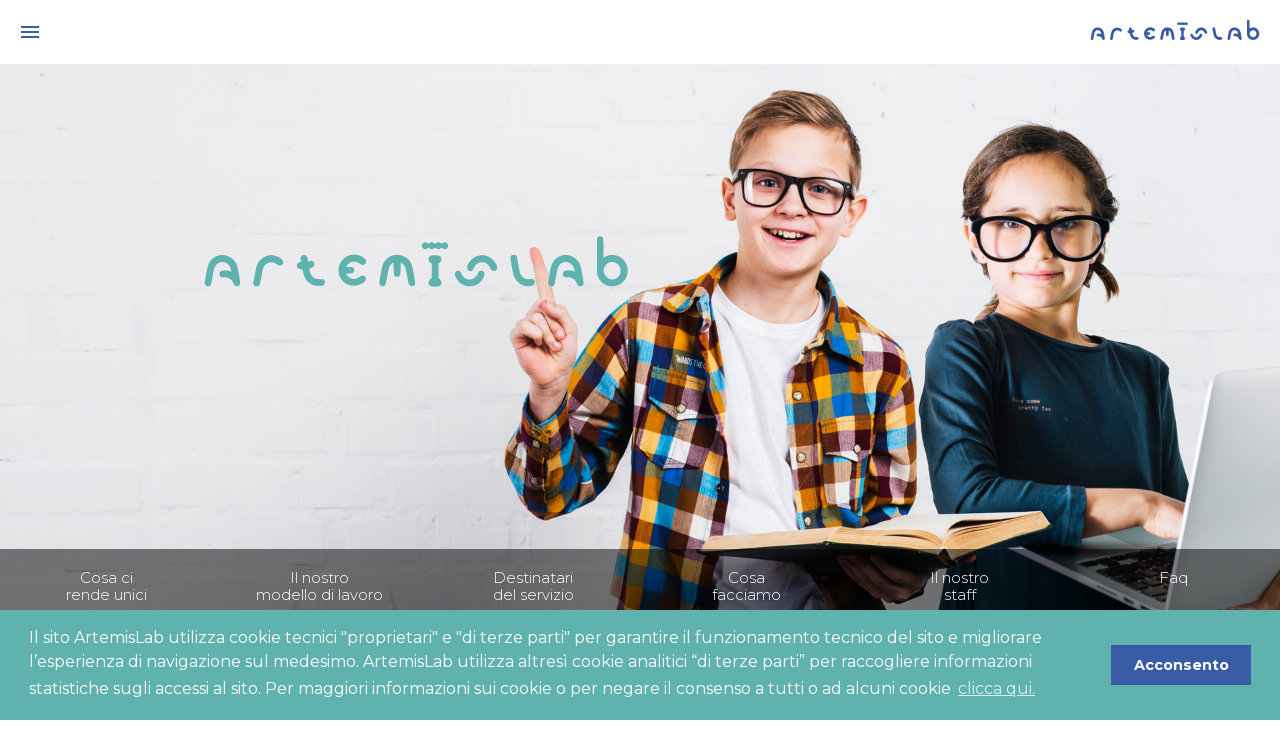

--- FILE ---
content_type: text/html; charset=UTF-8
request_url: http://www.artemislab.it/index.php
body_size: 32251
content:
<!DOCTYPE html>
<html>
	<head>
  <meta http-equiv="Content-Type" content="text/html; charset=UTF-8"/>
  <meta name="viewport" content="width=device-width, initial-scale=1 shrink-to-fit=no"/>
  <title>ArtemisLab</title>
  <!-- Favicon -->
  <link rel="icon" href="img/favicon.ico" type="image/x-icon">
  <!-- CSS -->
  <!--<link href="https://fonts.googleapis.com/css?family=Montserrat:300,300i,400,400i,500,500i,600,600i,700,700i,800,800i|Noto+Serif:400,400i,700,700i&display=swap" rel="stylesheet">-->
  <link href="https://fonts.googleapis.com/css?family=Montserrat:300,300i,400,400i,500,500i,600,600i,700,700i|Raleway:300,300i,400,400i,500,500i,600,600i,700,700i&display=swap" rel="stylesheet">
  <link href="https://fonts.googleapis.com/icon?family=Material+Icons" rel="stylesheet">
  <!-- Compiled and minified CSS -->
  <link rel="stylesheet" href="https://cdnjs.cloudflare.com/ajax/libs/materialize/1.0.0/css/materialize.min.css">
  <link href="css/materialize.css" type="text/css" rel="stylesheet" media="screen,projection"/>
  <link href="css/style.css?20260123054247" type="text/css" rel="stylesheet" media="screen,projection"/>
  <link href="css/owl.carousel.min.css" type="text/css" rel="stylesheet" media="screen,projection"/>
  <link href="css/owl.theme.default.min.css" type="text/css" rel="stylesheet" media="screen,projection"/>
  <link rel="stylesheet" href="https://cdnjs.cloudflare.com/ajax/libs/normalize/8.0.1/normalize.css">
  <link rel="stylesheet" href="https://use.fontawesome.com/releases/v5.11.2/css/all.css">
  <link rel="stylesheet" type="text/css" href="//cdnjs.cloudflare.com/ajax/libs/cookieconsent2/3.0.4/cookieconsent.min.css" />
    <script src="//cdnjs.cloudflare.com/ajax/libs/cookieconsent2/3.0.4/cookieconsent.min.js"></script>
    <script>
        window.addEventListener("load", function(){
            window.cookieconsent.initialise({
                "palette": {
                    "popup": {
                        "background": "#5fb2ad"
                    },
                    "button": {
                        "background": "#395ba6"
                    }
                },
                "content": {
				"message": "Il sito ArtemisLab utilizza cookie tecnici \"proprietari\" e \"di terze parti\" per garantire il funzionamento tecnico del sito e migliorare l’esperienza di navigazione sul medesimo. ArtemisLab utilizza altresì cookie analitici “di terze parti” per raccogliere informazioni statistiche sugli accessi al sito. Per maggiori informazioni sui cookie o per negare il consenso a tutti o ad alcuni cookie",
				"dismiss": "Acconsento",
				"link": "clicca qui.",
				"href": "cookie-policy.php"
			  }
            })});
    </script>
    <!-- Global site tag (gtag.js) - Google Analytics -->
    <script async src="https://www.googletagmanager.com/gtag/js?id=UA-158260972-2"></script>
    <script>
      window.dataLayer = window.dataLayer || [];
      function gtag(){dataLayer.push(arguments);}
      gtag('js', new Date());

      gtag('config', 'UA-158260972-2', { 'anonymize_ip': true });
    </script>

	<!-- Facebook Pixel Code -->
	<script>
	  !function(f,b,e,v,n,t,s)
	  {if(f.fbq)return;n=f.fbq=function(){n.callMethod?
	  n.callMethod.apply(n,arguments):n.queue.push(arguments)};
	  if(!f._fbq)f._fbq=n;n.push=n;n.loaded=!0;n.version='2.0';
	  n.queue=[];t=b.createElement(e);t.async=!0;
	  t.src=v;s=b.getElementsByTagName(e)[0];
	  s.parentNode.insertBefore(t,s)}(window, document,'script',
	  'https://connect.facebook.net/en_US/fbevents.js');
	  fbq('init', '812428696250914');
	  fbq('track', 'PageView');
	</script>
	<noscript><img height="1" width="1" style="display:none"
	  src="https://www.facebook.com/tr?id=812428696250914&ev=PageView&noscript=1"
	/></noscript>
	<!-- End Facebook Pixel Code -->


</head>

	<body class="section scrollspy" style="padding:0px;">
		<div class="navbar">
	<nav class="white z-depth-0" role="navigation">
	  <div class="nav-wrapper">
		<a id="logo-container" href="index.php" class="brand-logo"><img src="img/artemislab_logo_blu.svg" alt="logo" title="logo"/></a>

		<ul id="nav-mobile" class="sidenav collapsible">
		  <li class="logo bg-blu"><a href="index.php"><img class="logo-sidenav" src="img/artemislab_logo_bianco.svg" alt="logo" title="logo"/></a></li>
		  <li><a href="index.php" class="active">Home</a></li>
		  <div class="divider"></div>
		  <li><a href="index.php#progetto">Cosa ci rende unici</a></li>
		  <div class="divider"></div>
		  <li><a href="index.php#modello-lavoro">Il nostro modello di lavoro</a></li>
		  <div class="divider"></div>
		  <li><a href="index.php#destinatari">Destinatari del servizio</a></li>
		  <div class="divider"></div>
		  <li><a href="index.php#servizi">Cosa facciamo</a></li>
		  <div class="divider"></div>
			<li><a href="workshop.php">Workshop</a></li>
		  <div class="divider"></div>
		  <li><a href="index.php#staff">Il nostro staff</a></li>
		  <div class="divider"></div>
		  <li><a href="faq.php">Faq</a></li>
		  <div class="divider"></div>
		  <li><a href="news.php">News</a></li>
		  <div class="divider"></div>
		  <li><a href="info.php">Appuntamento</a></li>
		  <div class="divider"></div>
		  <li><a href="contatti.php">Contatti</a></li>
		</ul>
		<a href="#" data-target="nav-mobile" class="sidenav-trigger"><i class="material-icons">menu</i></a>
	  </div>
	</nav>
  </div>

		<section class="home-intro">
			<div class="container">
			  <div class="row mb-0">
				<div class="col s6">
				  <img class="title-lab" src="img/artemislab_logo_verde.svg"/>
				</div>
			  </div>
			</div>
			<div class="container-fluid hide-on-med-and-down show-on-large">
			  <div class="row bg-black-50 mb-0">
				<div class="col s2 nav">
				  <a class="tab" href="#progetto">Cosa ci<br>rende unici</a>
				</div>
				<div class="col s2 nav">
				  <a class="tab" href="#modello-lavoro">Il nostro<br>modello di lavoro</a>
				</div>
				<div class="col s2 nav">
				  <a class="tab" href="#destinatari">Destinatari<br>del servizio</a>
				</div>
				<div class="col s2 nav">
				  <a class="tab" href="#servizi">Cosa<br>facciamo</a>
				</div>
				<div class="col s2 nav">
				  <a class="tab" href="#staff">Il nostro<br>staff</a>
				</div>
				<div class="col s2 nav">
				  <a class="tab" href="faq.php">Faq<br>&nbsp;</a>
				</div>
			  </div>
			</div>
		  </section>


<!-- sezione covid -->

	<section class="bg-verde py-30">
		<div class="container">
			<div class="row mb-0">
				<div class="col s12 center-align">
					<img class="responsive-img mt-30" src="img/artemislab-sportello-info-gifted-1.jpg">
				<!--	<h3 class="bianco mt-30 mb-0">Le chiediamo di compilare con cura questa scheda, ci aiuterà a rispondere al meglio alla sua richiesta</h3> -->
					<a class="waves-effect waves-light white verde btn-large z-depth-0 mt-30 mb-30" href="info-gifted.php">Chiedi ad Infogifted</a>
				</div>
			</div>
		</div>
	</section>



<!-- fine sezione covid -->

	 <div class="container">
		<div class="section">
		  <div class="row">
				<div class="col s12">
			<!--			<h3 class="resize bianco bg-verde">Hai la sensazione che tuo/a figlio/a non riesca ad esprimere le sue reali abilità?<br><br>
							Sei preoccupato perché nonostante tuo figlio/a sia molto veloce negli apprendimenti non riesce ad organizzarsi nello studio e/o ha uno scarso rendimento scolastico?<br><br>
							Sei un insegnante con uno studente disimpegnato nell'apprendimento nonostante manifesti brillanti competenze?
						</h3> -->
					<p class="grigio-scuro first">
						<strong class="artemislab">artemislab</strong> si pone quotidianamente l'obiettivo di aiutare e supportare le famiglie ed il sistema scolastico a <strong>identificare</strong>, comprendere e sostenere le esigenze particolari degli individui ad <strong>alto potenziale cognitivo</strong>, offrendo <strong>servizi psicologici</strong> specializzati a famiglie, insegnanti e bambini/ragazzi <strong>gifted</strong> e di <strong>talento</strong>.<br><br>
						Da qualche anno si sente parlare sempre più spesso di bambini/ragazzi gifted, ma sull'argomento vi è ancora un certo alone di mistero... Frequentemente insegnanti, genitori, ma anche specialisti e operatori si interrogano su cosa si intenda effettivamente con il termine “<strong>giftedness</strong>” o “<strong>plusdotazione</strong>”.<br>
						Il termine anglosassone “gifted” viene tradotto in Italiano con le parole <strong>plusdotato</strong>, <strong>iperdotato</strong> o <strong>alto potenziale cognitivo</strong> (<strong>APC</strong>) e, a differenza del pregiudizio comune, non sta ad indicare il “<strong>genio</strong>”.<br>
						Nonostante il <strong>quoziente intellettivo</strong> sia un elemento importante nel processo di identificazione, dobbiamo tenere conto della singolarità dell'individuo: la plusdotazione può essere definita come una complessa costellazione di caratteristiche cognitive, emotive, motivazionali e comportamentali, che necessita di impegno e di opportune condizioni di contesto per svilupparsi, portando così l'individuo a raggiungere livelli di eccellenza in una o più aree di interesse nella cultura di appartenenza. In questa cornice lo <strong>sviluppo del potenziale</strong> rappresenta quindi una possibilità e non una certezza. Pur non negando il rilevante ruolo della genetica, lo sviluppo del potenziale dipende fortemente dall'interdipendenza dinamica tra l'individuo, i contesti di crescita e i rischi e le opportunità che può incontrare lungo la traiettoria di sviluppo.
						<br>
						[Per un approfondimento consultare la <a href="faq.php" class="blu">sezione FAQ del sito</a>]
				  </p>
				<!--  <div class="divider"></div> -->
				</div>
		  </div>
		</div>
	</div>

	<section class="bg-verde">
		<div class="container">
			<div class="row mb-0">
				<div class="col s12">
					<h3 class="resize bianco">
						<strong>
							Queste sono alcune delle questioni per cui genitori e docenti si rivolgono a noi...
						</strong>
					</h3>
				</div>
				<div class="col s12 m6">
					<h3 class="resize bianco intro-corsivo">
						Ho la sensazione che mia figlia/una mia studentessa nasconda, o non riesca ad esprimere le sue reali abilità, vorrei comprendere più a fondo quali sono le sue risorse per sostenerla nella sua crescita e nel percorso formativo.
						<br><br>
						Ho a che fare con un bambino molto precoce negli apprendimenti e mi chiedo se è opportuno sostenere il suo desiderio di approfondire certi interessi, anche molto peculiari per la sua età anagrafica. Acquisendo delle competenze prima dell'ingresso a scuola il piccolo si annoierà? È opportuno pensare ad un anticipo scolastico o ad un salto di classe?<br><br>
						La bambina presenta una straordinaria sensibilità e una spiccata intensità emotiva; questo la rende molto empatica ma, a volte, la fa soffrire e/o mette in difficoltà noi adulti.<br><br>
						Il bambino mostra curiosità e tanti interessi che tende ad approfondire, ma non sempre riesce a condividerli con i suoi pari, inoltre noto che con il passare del tempo fatica ad organizzarsi nello studio.
					</h3>
				</div>
				<div class="col s12 m6">
					<h3 class="resize bianco intro-corsivo">
						Sono preoccupato perché percepisco dei segnali di disaffezione scolastica. Da quando è iniziata la scuola secondaria di secondo grado vedo mio figlio in difficoltà.
						<br><br>
						Ho uno studente molto brillante ed intuitivo, sembra però spesso disattento e/o agitato; è incostante e a volte è addirittura polemico. Vorrei capire come interessarlo.
						<br><br>
						Ho a che fare con una studentessa molto diligente, con uno straordinario potenziale nella matematica ma tende a non esporsi, è inoltre molto accurata nello svolgimento dei compiti, tanto che a volte non riesce a terminarli per tempo. Come posso aiutarla?
						<br><br>
						Come posso stimolare nel modo migliore uno studente ad alto potenziale cognitivo, aiutandolo a trovare il giusto equilibrio tra gli aspetti cognitivi e quelli emotivi?
					</h3>
				</div>
				<div class="col s12">
					<h3 class="resize bianco">
						<strong>
							Il nostro team può darti il supporto che cerchi!
						</strong>
					</h3>
				</div>
			</div>
		</div>
	</section>

	<div class="container">
					<div class="section news mb-0">
				<div class="row">
					<div class="col s12">
						<h1 class="blu">Notizie recenti</h1>
						<div class="owl-carousel owl-theme">

															<div class="card z-depth-0">
									<div class="card-image">
																					<img src="download_allegato.php?tabella=1&campo=immagine&id=39"/>
																			</div>

									<h5 class="card-title verde">1/2/2023</h5>
									<p class="grigio-scuro left-align"><strong>Promuovere i punti di forza del cuore. 8 consigli ai genitori di bambini brillanti. Di Steven I. Pfeiffer PHD, ABPP Professore Emerito Florida State University</strong></p>
									<p class="grigio-scuro truncate">Il presente articolo &egrave; un estratto tradotto, riadattato e approvato dal Prof. Pfeiffer, di un pi&ugrave; ampio articolo che anticipa la prossima uscita del suo nuovo libro. Potete trovare l&rsquo;articolo originale completo al seguente link:&nbsp;
&nbsp;https://www.creativitypost.com/article/raising-resilient-well-adjusted-and-successful-smart-kids&nbsp;
Promuovere i punti di forza del cuore. 8 consigli ai genitori di bambini brillanti.
Di STEVEN I. PFEIFFER, PHD, ABPP
Professore Emerito Florida State University
&nbsp;
Sono stato invitato a scrivere un libro rivolto ai genitori, su come crescere bambini resilienti, consapevoli, ottimisti, felici e sicuri di s&eacute;. Che grande onore e che sfida immensa! Volevo che il libro fosse autorevole, basato sulla scienza e non sulle opinioni, ma volevo anche che fosse immediatamente leggibile e comprensibile per il pubblico dei non addetti ai lavori, non scritto per i colleghi accademici.&nbsp;
L'editore Routledge/Taylor &amp; Francis Group era a conoscenza del mio lavoro clinico e di consulenza nel campo della plusdotazione e del talento, inizialmente alla Duke University e, pi&ugrave; recentemente, alla Florida State University. Inoltre, l'editore era a conoscenza delle mie ricerche, dei miei scritti e delle mie conferenze sui punti di forza del cuore (strengths of the hearth), quelli che io considero il triplice pacchetto di "super tratti" socio-emotivi. Nel mio modello dei punti di forza del cuore, il triplice pacchetto &egrave; costituito dall'intelligenza emotiva, dai punti di forza del carattere e dalle abilit&agrave; sociali. L'editore era interessato a un libro pratico per i genitori basato sul mio modello dei punti di forza del cuore: cosa sono, perch&eacute; fanno davvero la differenza nella vita dei ragazzi brillanti e come i genitori li possono promuovere. Il titolo di questo libro di prossima pubblicazione &egrave;: Parenting from the Heart: Raising Resilient and Successful Smart Kids.&nbsp;
Quando, nel 1988, ho inizialmente proposto l&rsquo;idea dei punti di forza del cuore, ero al corrente di non avere fatto scoperta di una nuova e rivoluzionaria teoria psicologica. Piuttosto, stavo tessendo un modello unificato che incorporava tre filoni ben consolidati: l'intelligenza emotiva, le abilit&agrave; sociali e i punti di forza del carattere.&nbsp;
I bambini brillanti con punti di forza del cuore ben sviluppati hanno molte pi&ugrave; probabilit&agrave; di avere una mentalit&agrave; positiva, di essere socialmente consapevoli e di saper cogliere il punto di vista di altri con background e culture diverse. E sono molto pi&ugrave; abili nel mantenere relazioni sane e gratificanti. Inoltre, &egrave; molto pi&ugrave; probabile che siano responsabili nel prendere decisioni. Questa idea ha guidato la mia passione per i punti di forza del cuore.
Parte della motivazione ( in realt&agrave;, il fuoco nella mia pancia! ) che mi ha spinto a concentrarmi sui punti di forza del cuore nel corso della mia carriera &egrave; stata la preoccupazione per l'ossessione miope della nostra cultura nei confronti dei punteggi dei test del QI, dei voti, delle classifiche di classe, del rendimento accademico e della costruzione di curricula pesanti per i ragazzi pi&ugrave; brillanti. I genitori con cui lavoro sembrano troppo spesso preoccupati di volere che i loro figli intelligenti entrino in universit&agrave; prestigiose e d'&eacute;lite. Come se questo fosse il biglietto per una vita felice. Da qualche parte, lungo la strada, questi genitori hanno perso di vista l'importanza di sviluppare il "bambino nella sua interezza". Non solo "i punti di forza della mente", ma anche il cuore e l'anima del bambino! Il clinico che &egrave; in me ha riconosciuto che le abilit&agrave; sociali, l'intelligenza emotiva e i punti di forza del carattere sono essenziali anche per i bambini pi&ugrave; intelligenti per ottimizzare le loro capacit&agrave; umane e crescere resilienti, attenti, compassionevoli, autosufficienti, e ottimisti.
Condivido con voi otto consigli sulla genitorialit&agrave; basati sul mio modello dei punti di forza del cuore.
&nbsp;
1 Accetta il fatto che tuo figlio &egrave; diverso.
&Egrave; importante riconoscere che ogni bambino &egrave; unico e non esistono due bambini uguali, nemmeno fratelli o gemelli che crescono nella stessa famiglia! I bambini brillanti differiscono in molti modi dai loro coetanei; hanno esigenze speciali che spesso sfidano e confondono gli insegnanti, i coetanei e gli altri. Probabilmente ve ne siete gi&agrave; resi conto se avete un bambino di talento a casa; avere un figlio con esigenze speciali pu&ograve; rappresentare un ulteriore onere per voi genitori. Troppo spesso, infatti, gli insegnanti non capiscono o non valorizzano le peculiari esigenze socio-emotive e di apprendimento del vostro bambino di talento, le sue lotte per inserirsi e, spesso, il suo sviluppo asincrono, le sue sovreccitabilit&agrave;, la sua maggiore reattivit&agrave; emotiva e i suoi comportamenti bizzarri.
&nbsp;
2 Informati sulla plusdotazione e sull&rsquo;educazione di bambini ad alto potenziale.&nbsp;
La lettura di libri di auto-aiuto &egrave; fondamentale per aiutarvi a imparare il pi&ugrave; possibile sulla plusdotazione e sulle eccezioni. Per molti anni ho tenuto un corso molto popolare intitolato "Psicologia del talento e dello sviluppo dei talenti" nel campus della Florida State University. I miei studenti pi&ugrave; impegnati e appassionati erano genitori di bambini ad alto potenziale! Hanno tratto immenso beneficio dalla lettura di libri, siti web, ascolto di podcast e dalla partecipazione a conferenze e workshop sulla plusdotazione e genitorialit&agrave; offerti da organizzazioni come NAGC e SENG.&nbsp;
&nbsp;
3 Impara a difendere i diritti di tuo figlio.
Assumere il ruolo di difensore dei diritti del proprio figlio &egrave; una responsabilit&agrave; pesante ma importante, a volte essenziale. La maggior parte degli adulti presenti nella vita di vostro figlio hanno una comprensione molto limitata della plusdotazione. Troppi educatori e politici non considerano i bambini brillanti come una priorit&agrave;, molti considerano i genitori invadenti. Potrebbe essere quindi necessario educare, informare e correggere le percezioni errate e i miti su questi bambini. Difendere i diritti dei vostri figli richiede uno stile interattivo calmo e temperato, pieno di tatto ma anche sicuro di s&eacute; e consapevole. Molti genitori di bambini brillanti trovano necessario confrontarsi con gli insegnanti e con il preside dei loro figli. L'attivit&agrave; di sensibilizzazione pu&ograve; quindi diventare estenuante e scomodamente conflittuale. &Egrave; necessario imparare quando e con chi intraprendere le proprie battaglie, quando tirarsi indietro e come scendere a compromessi con garbo e grazia (Kennedy-Moore, 2019).
&nbsp;
4 Incoraggia i punti di forza di tuo figlio.
Ogni bambino nasce con un profilo di abilit&agrave; unico, compresi i bambini gifted. Per esempio, alcuni bambini mostrano, fin da piccoli, un'abilit&agrave; straordinaria nel giocare a scacchi o nel suonare uno strumento musicale. Altri bambini gifted ci sorprendono, gi&agrave; in tenera et&agrave;, con un talento teatrale quasi soprannaturale o con capacit&agrave; artistiche, ginniche, matematiche, di lettura, di problem solving, atletiche o spaziali. La gamma dei potenziali doni &egrave; limitata solo da ci&ograve; che ha valore per la societ&agrave; in cui viviamo (Pfeiffer, 2015). Inoltre, molti bambini brillanti possiedono pi&ugrave; doni. Naturalmente, non si tratta mai di una semplice questione di natura vs educazione. Fin dalla nascita, c'&egrave; infatti un rapporto intimo, continuo e sinergico tra i doni innati e la disponibilit&agrave; dei genitori, della scuola e della comunit&agrave; a favorire questi doni nascenti.
&nbsp;
5 Rafforza la tenacia e la grinta
I bambini prosperano quando sono incoraggiati fin da piccoli a lavorare sodo, imparando a godere di compiti difficili e impegnativi e a non arrendersi quando il gioco si fa duro. Dovete stabilire aspettative realistiche ma ragionevolmente alte per le prestazioni di vostro figlio. I bambini gifted &nbsp;fioriscono quando i genitori si concentrano sull'impegno profuso e non sul risultato o sul voto. Questa attenzione al processo e allo sforzo sviluppa nel bambino una mentalit&agrave; positiva. Gli errori, i fallimenti e le delusioni devono essere incoraggiati e valorizzati. Naturalmente, i bambini gifted preferiscono ricevere un lavoro scolastico che sia adeguatamente impegnativo dal punto di vista intellettuale e che sia significativo dal punto di vista personale; questi bambini devono tuttavia imparare ad accettare di buon grado il fatto che non tutti i compiti, i progetti o i regimi di allenamento sono divertenti, attraenti o pertinenti. Come genitori, avete un ruolo fondamentale nell'aiutare il vostro bambino gifted ad accettare questa importante lezione di vita.
L'eccessiva enfasi sulle prestazioni - in ambito accademico, sportivo, artistico o in qualsiasi altro campo o settore - pu&ograve; creare ansia, timore e paura di fallire, anzich&eacute; creare ci&ograve; a cui miriamo: gioia, spontaneit&agrave;, passione, autodisciplina, creativit&agrave; e amore per l'apprendimento. Genitori che incoraggiano valori come il duro lavoro, la perseveranza, il piacere delle sfide, il non arrendersi mai e l'essere intellettualmente curiosi e creativi, trasmettono un messaggio potente ai bambini gifted e di talento, stabilendo atteggiamenti e convinzioni coerenti con il perseguimento di obiettivi elevati e lo sviluppo del proprio potenziale (Pfeiffer, 2015).
&nbsp;
6 S&igrave; alla disciplina e alla definizione di regole familiari.
Per tutti i bambini &egrave; fondamentale che le aspettative dei genitori e la disciplina familiare siano espresse con chiarezza. Aiutare il bambino a capire e rispettare le regole a casa lo aiuta a capire e rispettare le regole a scuola e nel quartiere quando crescer&agrave;. &Egrave; quasi impossibile per un bambino crescere nella societ&agrave; complessa, multiculturale e diversificata di oggi diventando un bambino sicuro di s&eacute; e resiliente senza accettarne le regole. Insegnare ai bambini a comprendere e accettare le regole, i limiti della famiglia e la disciplina li aiuta ad acquisire competenze sociali fondamentali su come andare d'accordo con gli altri, mantenere amicizie, gestire conflitti e disaccordi e controllare le proprie emozioni. La disciplina e le regole familiari comunicano inoltre un senso di sicurezza e di amore da parte dei genitori.&nbsp;
&nbsp;
7 Non essere un genitore eccessivamente competitivo o invadente.
Probabilmente avete sentito parlare o conoscete un genitore che vive attraverso il proprio figlio dotato. Sono troppo legati emotivamente al loro bambino di talento e assorbiti dai suoi risultati. &Egrave; lo stereotipo della "madre tigre" o della "mamma da palcoscenico". Questo comportamento sconsiderato da parte di genitori tigre troppo coinvolti si pu&ograve; verificare sui campi da gioco, ma anche sui palcoscenici, negli studi d'arte, nelle aule, nei laboratori e in qualsiasi ambiente in cui i bambini ad alto potenziale sviluppano i loro talenti speciali.
&nbsp;
8 Non trascurare le esigenze socio-emotive del bambino.
Quando i bambini gifted possiedono abilit&agrave; sociali adeguate all'et&agrave; e alla societ&agrave; in cui vivono, intelligenza emotiva e punti di forza del carattere, &egrave; pi&ugrave; probabile che utilizzino i loro talenti in modo intelligente per ottenere buoni risultati nella vita (Pfeiffer, 2017). &Egrave; inoltre molto pi&ugrave; probabile che abbiano una mentalit&agrave; positiva. Avranno maggiori probabilit&agrave; di essere socialmente consapevoli e di apprezzare il punto di vista di altre persone con background e culture diverse. Saranno molto pi&ugrave; predisposti a mantenere relazioni sane e gratificanti, a prendere decisioni responsabili e ad affrontare con successo le numerose sfide della vita.&nbsp;
&nbsp;
Bibliografia
Kennedy-Moore, E. (2019).&nbsp;Kid confidence: Help your child make friends, build resilience, and develop real self-esteem. Oakland, CA: New Harbinger Publications.&nbsp;
Pfeiffer, S. I. (2003). Psychological considerations in raising a healthy gifted child. In P. Olszewski-Kubilius, L. Limburg-Weber, &amp; S. I. Pfeiffer (Eds.).&nbsp;Early gifts: Recognizing and nurturing children&rsquo;s talents&nbsp;(pp. 173-185). Waco, Texas: Prufrock Press.&nbsp;
Pfeiffer, S. I. (2013a). Lessons learned from working with high-ability students.&nbsp;Gifted Education International, 29, 86-97.
Pfeiffer, S. I. (2013b).&nbsp;Serving the gifted. New York: Routledge.&nbsp;
Pfeiffer, S. I. (2015).&nbsp;Essentials of gifted assessment. Hoboken, New Jersey: Wiley.&nbsp;
Pfeiffer, S. I. (2017). Success in the classroom and in life: Focusing on strengths of the head and strengths of the heart.&nbsp;Gifted Education International,&nbsp;33, 95-101.&nbsp;
Pfeiffer, S. I., &amp; Jarosewich, T. (2023).&nbsp;Gifted Rating Scales&trade; 2. Ontario, Canada: MHS.
&nbsp;
&nbsp;</p>
									<a class="waves-effect waves-light bg-verde btn z-depth-0" href="news.php?idNews=39">Leggi tutto</a>
								</div>
															<div class="card z-depth-0">
									<div class="card-image">
																					<img src="download_allegato.php?tabella=1&campo=immagine&id=38"/>
																			</div>

									<h5 class="card-title verde">29/11/2022</h5>
									<p class="grigio-scuro left-align"><strong>Maestra, qual &egrave; l'ultimo numero? di Valeria Bertolotti</strong></p>
									<p class="grigio-scuro truncate">Precocit&agrave;, velocit&agrave; e tante tante domande&hellip; la plusdotazione negli anni prescolari&nbsp;
&nbsp;
Quando si parla di studente plusdotato si &egrave; abituati a fare riferimento alla scuola primaria o secondaria, e difficilmente si pensa ai bambini della scuola dell&rsquo;infanzia o a quelli ancora pi&ugrave; piccoli. Tuttavia &egrave; possibile che, durante i primi anni di vita, i bambini con un elevato potenziale manifestino particolari doti e talenti, o peculiarit&agrave; caratteriali che li distinguono dalla media dei loro coetanei, tanto da sembrare &ldquo;fuori dal coro&rdquo;.&nbsp;
Durante la mia esperienza di insegnante presso una scuola dell&rsquo;infanzia ho avuto l&rsquo;occasione di toccare con mano queste peculiarit&agrave; di sviluppo; relazionarsi quotidianamente con bambini e bambine particolarmente dotati dal punto di vista intellettivo &egrave; stimolante ma anche, per certi versi, faticoso. Talvolta &egrave; difficile fornire stimoli adeguati alle loro abilit&agrave; o coinvolgerli in attivit&agrave; didattiche sfidanti, soprattutto se si considera l&rsquo;esigenza di portare avanti l&rsquo;intero gruppo classe. Allo stesso tempo per&ograve;, spesso &egrave; sufficiente dare loro uno spazio di parola e di ascolto, dove possano sintonizzarsi con l&rsquo;adulto e dare sfogo alle proprie curiosit&agrave; e intuizioni. Ricordo di un bambino di 4 anni preoccupato rispetto all&rsquo;et&agrave; avanzata della nonna e concentrato nel calcolare quanti anni sarebbe dovuta vivere ancora per poterlo veder adulto&hellip;
&nbsp;
Esistono differenti &ldquo;livelli&rdquo; di plusdotazione, ed essa si pu&ograve; tradurre in particolari attitudini che possono interessare i pi&ugrave; svariati ambiti: dall&rsquo;arte allo sport, dalla matematica alle abilit&agrave; sociali, dalla musica alle capacit&agrave; di lettoscrittura&hellip;&nbsp;
Indipendentemente dalle differenze individuali, sono tre i segnali che contraddistinguono la plusdotazione in et&agrave; prescolare:&nbsp;
&bull;&nbsp;&nbsp; Precocit&agrave; nel raggiungimento delle principali tappe evolutive
&bull;&nbsp;&nbsp; Velocit&agrave; di apprendimento
&bull;&nbsp;&nbsp; Elevata curiosit&agrave; che porta i bambini ad essere autodidatti, e a costruirsi un personale bagaglio di conoscenze rispetto agli ambiti di interesse&nbsp;
Gi&agrave; dai primi mesi di vita dei bambini si possono osservare alcuni tratti caratteristici e indicativi di un&rsquo;elevata intelligenza. Vediamone alcuni:
&bull;&nbsp;&nbsp; Dalla nascita ai 4 mesi: contatto visivo fin dai primi istanti di vita, sempre vigile e attento a ci&ograve; che succede, non ama essere lasciato solo e richiede compagnia e interazione con l&rsquo;adulto
&bull;&nbsp;&nbsp; Dai 4 mesi ai 12 mesi: raramente mette i giochi in bocca, presta molta attenzione, conosce le routine, fa &ldquo;ciao ciao&rdquo; con le manine, inizia a lallare (ma-ma, pa-pa&hellip;)
&bull;&nbsp;&nbsp; Dai 12 ai 18 mesi: sorprendente coordinazione oculo-manuale nei giochi ad incastro e nei &ldquo;fuori e dentro&rdquo;, interesse per libri e puzzle per bambini pi&ugrave; grandi, evidente interesse per lettere, numeri, libri e conversazione
&bull;&nbsp;&nbsp; Dai 18 ai 24 mesi: linguaggio sviluppato e corretto, elevata comprensione dei discorsi delle altre persone, capacit&agrave; di memorizzazione di intere canzoni (parole e melodia), tenacia (deve far da solo e riprovarci finch&eacute; non ce aha fatta) e prepotente (perde subito la pazienza con bambini che non fanno ci&ograve; che vuole), senso dell&rsquo;umorismo, interesse ai sentimenti altrui, necessit&agrave; di sapere il &ldquo;perch&eacute;&rdquo;
&bull;&nbsp;&nbsp; Dai 2 ai 3 anni: inizia ad essere notato dalle persone al di fuori della famiglia, profondo interesse per la scrittura di lettere e numeri, tendenza a correggere l&rsquo;adulto, memoria per promesse fatte e non mantenute, capricci se viene &ldquo;mandato all&rsquo;aria&rdquo; qualcosa che stava per completare, lettura di prime parole (etichette, segnali stradali, nomi dei famigliari..)
&bull;&nbsp;&nbsp; Dai 3 ai 4 anni: parla tantissimo e pone moltissime domande, prepotente, creativo, astuto, abile al PC, sempre pi&ugrave; interessato ai libri e desideroso di trovare risposte alle curiosit&agrave;
&bull;&nbsp;&nbsp; Dai 4 ai 5 anni: molti iniziano a leggere da soli semplici libri, si interrogano sul senso della vita/religione/questioni etiche ed ambientali, lessico e memoria eccellenti, estrema abilit&agrave; nell&rsquo;uso di PC e videogame&nbsp;
&nbsp;
Facendo riferimento al contesto scolastico, in un&rsquo;ottica inclusiva riuscire a identificare le particolari caratteristiche di apprendimento ed i bisogni socio-emotivi di questi bambini sarebbe di grande aiuto per l&rsquo;intero gruppo classe; ciascun alunno potrebbe beneficiare di un approccio educativo ritagliato su misura rispetto alle esigenze di ognuno. Gli alunni che si sentono attivamente coinvolti nel processo di apprendimento sono infatti meno propensi a sviluppare difficolt&agrave; di attenzione e comportamenti inappropriati, frequentano pi&ugrave; volentieri la scuola e si sentono maggiormente competenti. Cos&igrave; come i bambini con difficolt&agrave; di apprendimento beneficiano di programmi facilitati e un ritmo lento e ripetitivo, i bambini con elevate abilit&agrave; cognitive necessitano di stimolazioni adeguate alle loro capacit&agrave; e di proposte sfidanti.
&nbsp;
&nbsp;
Riferimenti:
Dai lavori di Deborah Ruf
https://mcgt.net/preschool-behaviors-in-gifted-children&nbsp;
https://fivelevelsofgifted.com/2022/08/22/early-childhood-screening-for-giftedness/&nbsp;
&nbsp;</p>
									<a class="waves-effect waves-light bg-verde btn z-depth-0" href="news.php?idNews=38">Leggi tutto</a>
								</div>
															<div class="card z-depth-0">
									<div class="card-image">
																					<img src="download_allegato.php?tabella=1&campo=immagine&id=37"/>
																			</div>

									<h5 class="card-title verde">30/5/2022</h5>
									<p class="grigio-scuro left-align"><strong>Adolescenti gifted dopo la pandemia: alla ricerca del benessere tra scuola e famiglia</strong></p>
									<p class="grigio-scuro truncate">L&rsquo;adolescenza &egrave; un periodo di straordinari cambiamenti, ricco di opportunit&agrave; ma anche complesso e delicato in cui i ragazzi, gifted e non, sono impegnati nell&rsquo;affrontare numerosi compiti di sviluppo, il pi&ugrave; impegnativo dei quali riguarda l&rsquo;esplorazione e la definizione della propria identit&agrave;. Identit&agrave; che si costruisce attivamente attraverso esperienze sociali e di apprendimento che sostengono l&rsquo;adoelscente anche nell&rsquo;iniziare a delineare una traiettoria rispetto al proprio futuro.
&nbsp;
Negli ultimi due anni l&rsquo;esperienza della pandemia ha drasticamente modificato la nostra quotidianit&agrave;. Ci siamo trovati tutti a sperimentare una serie di cambiamenti e sfide emotive che hanno avuto un forte impatto sulle nostre vite, anche a livello psicologico. Non tutti sono riusciti a trovare le risorse per affrontare e navigare in questo periodo complesso senza vivere momenti di significativa sofferenza psicologica.&nbsp;
Se tutto ci&ograve; ha avuto indiscutibilmente un impatto sugli adulti, possiamo facilmente immaginare che la situazione sia stata ancor pi&ugrave; sfidante per i bambini e gli adolescenti obbligati ad adattarsi a richieste e limitazioni molto distanti dai loro bisogni e, se pensiamo alla transizione adolescenziale, poco congruenti con un momento di vita in cui si &egrave; naturalmente chiamati a sperimentarsi nell&rsquo;esplorazione di interessi e relazioni fuori dal contesto domestico.&nbsp;
Non abbiamo ancora un&rsquo;analisi dettagliata e comprensiva che possa darci un quadro esaustivo dell&rsquo;impatto della pandemia sulla salute psciologica delle fasce pi&ugrave; giovani, l&rsquo;effetto lo potremo vedere sul lungo periodo. Le ricerche che si sono occupate di esplorare il benessere dei giovani durante la pandemia hanno messo in luce che non tutti i ragazzi sono riusciti a trovare le risorse per gestire al meglio questo momento difficile. In particolare, i ragazzi che, per i pi&ugrave; svariati motivi (personali, famigliari, sociali),&nbsp; stavano gi&agrave; affrontando un periodo di difficolt&agrave;, hanno sviluppato un disagio profondo che, nelle situazioni pi&ugrave; delicate e complesse, sembra faticare a risolversi.
Specialisti e ricercatori hanno pi&ugrave; volte segnalato la preoccupazione per il malessere emotivo e psicologico che i bambini e i ragazzi hanno manifestato: sintomatologia ansiosa, depressione disturbi alimentari e del sonno, manifestazioni di aggressivit&agrave;, disturbi somatici, dipendenza digitale e ritiro sociale, fino alle situazioni pi&ugrave; dolorose in cui i ragazzi hanno &ldquo;attaccato il corpo&rdquo;.&nbsp;
&Egrave; bene per&ograve; mantenere uno sguardo alla complessit&agrave; e ai differenti livelli interpretativi, per non scivolare all&rsquo;interno di una spiegazione semplicistica causa-effetto; probabilmente, come molti specialisti hanno evidenziato, la situazione pandemica con il cambio di vita che ha imposto, ha semplicemente fatto da detonatore ad una sofferenza che era gi&agrave; presente da tempo nelle fasce pi&ugrave; giovani, e che ha origine anche a partire dai cambiamenti del contesto sociale e dalle richieste di una societ&agrave; sempre pi&ugrave; competitiva, incapace di dare sicurezze. La sfida della pandemia, sembra aver cos&igrave; legittimato i ragazzi ad esprimere con forza le loro difficolt&agrave;, le loro paure e il loro dolore; chiedendo aiuto e risposte al mondo adulto. In primis alla famiglia e alla scuola.&nbsp;
Le agenzie educative, a loro volta impegnate nella gestione dell&rsquo;emergenza, si sono trovate a fronteggiare queste manifestazioni dolorose, non avendo sempre gli strumenti e le forze per ascoltare e contenere la sofferenza, dando risposte ai bisogni espressi dei ragazzi.
&nbsp;
Quotidianamente durante la nostra attivit&agrave; di consultazione psicologica con ragazzi gifted e non, incontramo adolescenti che hanno un disperato bisogno di trovare delle risposte. Questi ragazzi guardano al futuro desiderando che il senso di incertezza (a volte di paura) e il senso di perdita provati in questo lungo periodo svaniscano, portando con s&eacute; tutte quelle emozioni negative che ancora, alcuni di loro, faticano a gestire, nonostante la fase emergenziale sembri essere passata. In realt&agrave;, purtroppo, gli strascichi emotivi, relazionali e psicologici che la pandemia sembra averci lasciato sono destinati ad accompagnarci per il prossimo futuro e le ricerche in merito alle conseguenze dei cambiamenti nella didattica, nella vita famigliare e sociale dei ragazzi sembrano dimostrarlo.
In Europa e nel mondo le prime ricerche sembrano mostrare un quadro negativo rispetto alle conseguenze che la didattica a distanza (DAD) ha avuto sui ragazzi, ad esempio una ricerca condotta da Save the Children nel 2020 ha mostrato come durante la pandemia circa il 70% dei genitori abbia visto i propri figli pi&ugrave; nervosi, tristi, insicuri e con aumentate problematiche del sonno.&nbsp;
Un&rsquo;indagine sui giovani tra i 18 e i 25 anni realizzata da &ldquo;Sociometrica&rdquo; per la Fondazione &ldquo;Italia in salute&rdquo; ha rilevato che un giovane su tre soffre di sintomi depressivi legati all&rsquo;emergenza Covid-19 e, in generale, viene messo in evidenza che l&rsquo;impatto psicologico dell&rsquo;emergenza &egrave; significativo tra i&nbsp; giovani a causa della drastica limitazione della vita sociale.
Uno studio canadese condotto dall&rsquo;universit&agrave; di Calgary ha messo in luce che il 57% degli intervistati tra i 15 e 17 anni considera peggiorata la propria salute psicologica &nbsp;(DefineTheLine, 2020) e uno studio longitudinale inglese ha confrontato lo stato di salute psicologica prima e durante il lockdown in ragazzi nella fascia d&rsquo;et&agrave; 16-24 anni, evidenziando che i livelli di stress sembrano essere aumentati di circa il 13% (Pierce et al., 2020).
Ancora pi&ugrave; critica sembra essere la situazione delineata dalla recente pubblicazione (2021) della &ldquo;Fondazione Mondino&rdquo; dell&rsquo;istituto Neurologico Nazionale di Pavia, la quale mostra un aumento tra gli adolescenti di problemi psicologici gravi e di richieste di ricovero.
Purtroppo le misure messe in atto per il contenimento del virus sembrano aver condotto anche ad un aumento dell&rsquo;abbandono scolastico dovuto all&rsquo;aggravamento dello stato di stress e ansia tra gli studenti e della mancata risposta della scuola alle loro richieste di aiuto.
Durante l&rsquo;inverno appena trascorso i ragazzi sono scesi in campo pubblicamente, si &egrave; verificato un incremento delle occupazioni nelle secondarie di secondo grado al fine di rivendicare i loro diritti e sensibilizzare sulle problematiche sorte in questi anni. Le richieste dei ragazzi non lasciano dubbi sulla loro consapevolezza della situazione: rivendicano un maggiore interesse del mondo della scuola verso il benessere psicologico degli studenti e il loro diritto di pari opportunit&agrave;, oltre che il diritto all&rsquo;educazione. Molti studenti dichiarano come nel contesto educativo, in particolar modo con la DAD, il focus delle scuole sia stato quello di trasmettere nozioni, senza comprendere appieno la necessit&agrave; di ascolto dei bisogni dei ragazzi, supportandoli nella consocenza ed espressione di s&eacute; stessi, nella scoperta e condivisione delle proprie potenzialit&agrave; e aspirazioni.
&nbsp;
Quali possibili ricadute per gli adolescenti gifted?&nbsp;
Considerando il quadro generale appena delineato e l&rsquo;incertezza che caratterizza il contesto sociale, economico e geopolitico attuale, ci siamo interrogati sull&rsquo;impatto di questi cambiamenti sugli adolescenti gifted che, come sappiamo, pur nelle differenze dei loro profili, presentano particolari risorse quali la sensibilit&agrave;, la capacit&agrave; di problem solving e la creativit&agrave;.
I ragazzi gifted preadolescenti e adolescenti che incontriamo mostrano una profonda consapevolezza delle situazioni e dei loro bisogni, non sempre per&ograve; riescono a mettere in campo le loro risorse per gestire quelle situazioni frustranti che li mettono in difficolt&agrave; a livello emotivo. In particolare il tema della scuola e, pi&ugrave; in generale del percorso formativo/professionale sono dei temi molto caldi, che riguardano quasi la totalit&agrave; dei ragazzi che incontriamo.&nbsp;
A seguito degli eventi degli ultimi anni, sono oggi numerosi i contatti di genitori di ragazzi adolescenti che ci chiedono supporto per l&rsquo;insorgenza di malessere relativo alla scuola che, in alcuni casi sfocia in una forte disaffezione e al drop-out. La punta dell&rsquo;iceberg in genere la possiamo vedere in relazione all&rsquo; underachievement.
Come sappiamo l&rsquo;undearchievement &egrave; un fenomeno complesso che ha a che fare con numerose e differenti variabili che riguardano l&rsquo;interdipendenza tra le caratteristiche della persona e quelle del contesto scolastico e famigliare (Ritchotte et al., 2014).&nbsp;
In merito alle variabili individuali che co-occorrono all&rsquo;insorgenza del problema possiamo avere un marcato tratto di perfezionismo, difficolt&agrave; emotive, bassa autostima e/o disturbi dell&rsquo; apprendimento non diagnosticati, ma le variabili che sembrano giocare un ruolo centrale nella traiettoria di underachievement sembrano essere principalmente legate ad un fragile senso di autoefficacia, difficolt&agrave; di auto-regolazione, e basse aspettative di successo.
A livello di contesto scolastico la possibilit&agrave; di avere accesso ad adeguate stimolazioni in merito all&rsquo;apprendimento e di essere accolti e compresi dai docenti, nonch&eacute; la possibilit&agrave; di sentirsi parte di un gruppo, sono gli aspetti pi&ugrave; incisivi. Infatti vi sono studi che hanno messo in luce come l&rsquo;inserimento di correttivi a livello del contesto scolastico e sociale possono influenzare positivamente lo studente, riducendo il rischio di underachivement e, nei casi pi&ugrave; gravi di drop-out scolastico. A livello famigliare i principali fattori protettivi sono legati alla presenza di una famiglia con dei buoni livelli di alleanza educativa genitoriale, comunicazione e flessibilit&agrave;, nonch&eacute; ad un atteggiamento di &ldquo;protezione flessibile&rdquo; (Scabini, 1995) che da un lato assicura la continuit&agrave; affettiva della relazione ma, dall&rsquo;altro, sostiene il giovane nell&rsquo;esplorazione di s&eacute; e del mondo, anche al di fuori dell&rsquo;abituale &ldquo;comfort zone&rdquo;. Siamo in una situazione in cui &egrave; importante che i ragazzi siano disposti a correre dei rischi per raggiungere i loro obiettivi e in cui i genitori devono essere disposti a lasciarli rischiare. Questo cambiamento di assetto relazionale, tipico della transizione adolescenziale, &egrave; un&rsquo;impresa congiunta che riguarda l&rsquo;intero nucleo famigliare perch&eacute; implica una rinegoziazione della relazione che ha importanti ricadute sui precedenti equilibri legati al binomio connessione-autonomia.&nbsp;
&nbsp;
Quali strategie possiamo mettere in campo?
Capacit&agrave; metacognitive e funzioni esecutive ben allenate sono strumenti centrali per gestire al meglio gli apprendimenti. Sia a livello scolastico&nbsp; che famigliare consigliamo di sostenere i ragazzi nello sviluppo delle strategie di autoregolazione e di promuovere lo sviluppo di un mindset dinamico, con ricadute positive sull&rsquo;autoefficacia e l&rsquo;immagine di s&eacute;.
&Egrave; bene inoltre ricordare l&rsquo;importanza di sostenere i ragazzi ad uscire dalla propria comfort zone, nessuno cresce e migliora senza sperimentarsi e senza rischiare. Per raggiungere degli obiettivi e buoni esiti &egrave; necessario essere disposti a lavorare anche in quelle aree in cui non si &egrave; sicuri del risultato che si potr&agrave; ottenere. &Egrave; quindi importante incoraggiare i ragazzi a sperimentare, esplorare, considerare nuove possibilit&agrave;, soprattutto se sono inedite e fanno un po&rsquo; paura.&nbsp;
Infine, in merito alla scuola ricordiamo ai docenti che cambiare il modo in cui viene veicolata la didattica e aumentare la complessit&agrave; del compito &egrave; sicuramente centrale ma non basta. L&rsquo;apprendimento ha una forte base emotiva e relazionale, &egrave; quindi molto importante coltivare una positiva relazione docente-studente-gruppo classe, condizione che favorisce lo sviluppo di un positivo senso di appartenenza ad un contesto di apprendimento che viene percepito come sicuro, accogliente e stimolante.&nbsp;
&nbsp;
&nbsp;
&nbsp;
Riferimenti bibliografici
&nbsp;
Duraku, Z. H., &amp; Hoxha, N. (2020). The impact of COVID-19, school closure, and social isolation on gifted students&rsquo; wellbeing and attitudes toward remote (online) learning.&nbsp;Impact of the COVID-19 Pandemic on Education and Wellbeing; Duraku, ZH, Ed, 130-169.
Kaya, F., &amp; Islekeller-Bozca, A. (2021). Experiences of gifted students during the COVID-19 pandemic in Turkey. Gifted Education International, 02614294211069759.
Pierce, M., Hope, H., Ford, T., Hatch, S., Hotopf, M., John, A., ... &amp; Abel, K. M. (2020). Mental health before and during the COVID-19 pandemic: a longitudinal probability sample survey of the UK population.&nbsp;The Lancet Psychiatry,&nbsp;7(10), 883-892.
&nbsp;
Ritchotte, J.A., Matthews M.S.,&nbsp; Flowers C.P. "The validity of the achievement-orientation model for gifted middle school students: An exploratory study."&nbsp;Gifted Child Quarterly&nbsp;58.3 (2014): 183-198.
&nbsp;
&nbsp;
&nbsp;
&nbsp;</p>
									<a class="waves-effect waves-light bg-verde btn z-depth-0" href="news.php?idNews=37">Leggi tutto</a>
								</div>
													</div>
					</div>
          <div class="col s12">
    			  <div class="divider"></div>
    			</div>
				</div>
			</div>
            

		<div class="section scrollspy" id="progetto">
		  <div class="row">
			<div class="col s12">
			  <h1 class="blu">Cosa ci rende unici</h1>
			  <p class="grigio-scuro">
				<strong class="artemislab">artemislab</strong> è un progetto che mira all'individuazione e al supporto dei soggetti gifted e di talento. Il laboratorio, attraverso un lavoro in team interdisciplinare, si propone di progettare e attivare <strong>percorsi di identificazione e di supporto allo sviluppo del potenziale</strong> fortemente innovativi, evidence based, che possano essere implementati anche attraverso l'uso delle nuove tecnologie. Attenzione particolare viene data all'intervento sia individuale che familiare su bambini, giovani e adulti ad alto potenziale cognitivo e gifted; infatti il team clinico ha maturato nel corso degli anni una rilevante expertise in questo ambito, attraverso lo sviluppo e l'implementazione di interventi mirati al supporto clinico e psicoeducativo.<br>
				Non ci fermiamo alla sola <strong>valutazione del quoziente intellettivo</strong>, che è solo un tassello del complesso quadro che rappresenta la singolarità dell'individuo, riteniamo centrale la comprensione globale della persona e dei suoi contesti più prossimi, in una prospettiva di promozione delle risorse.
			  </p>
			  <div class="divider"></div>
			</div>
		  </div>
		</div>
		<div class="section scrollspy" id="modello-lavoro">
		  <div class="row">
			<div class="col s12">
			  <h1 class="blu">Il nostro modello di lavoro</h1>
			  <p class="grigio-scuro">
					Il nostro modello di riferimento ha una matrice <strong>sistemico-relazionale</strong> ed integra al suo interno il modello d'intervento orientato alla <strong>resilienza</strong>, <strong>l'approccio immaginativo</strong> e la <strong>gamification</strong>.<br>
					Abbiamo un atteggiamento curioso verso la complessità dell'individuo e dei suoi contesti di vita primari, che vediamo come portatori di risorse da elicitare ed integrare per rispondere ai momenti di stress e/o difficoltà. Il nostro sguardo e le nostre azioni sono orientati a promuovere interventi che mirano a sviluppare il potenziale positivo delle persone e dei contesti in cui crescono (es. famiglia, scuola, quartiere, ecc.), al fine di favorire lo sviluppo dei fattori protettivi. Particolare cura viene data allo sviluppo armonico degli <strong>aspetti cognitivi ed emotivo-relazionali</strong>.<br>
					I nostri interventi hanno come obiettivo la tutela e la promozione della salute del singolo e della famiglia nel rispetto della loro unicità. Proprio per questo ogni percorso che proponiamo viene pensato e costruito ad hoc sui bisogni emergenti del singolo e della famiglia, al fine di tutelare e promuovere la salute di tutto il nucleo familiare.
			  </p>
			  <div class="divider"></div>
			</div>
		  </div>
		</div>
		<div class="section scrollspy" id="destinatari">
		  <div class="row">
			<div class="col s12">
			  <h1 class="blu">Destinatari del servizio</h1>
			  <p class="grigio-scuro">
					I target delle azioni proposte sono bambini, adolescenti, giovani adulti e adulti ad alto potenziale cognitivo e di talento che necessitano di essere accompagnati a scoprire le proprie risorse e/o ad affrontare un momento di cambiamento e/o vulnerabilità. 
					Molti dei bambini ragazzi che incontriamo mostrano risorse straordinarie in aree come la <strong>matematica</strong>, la <strong>scienza</strong>, la <strong>scrittura</strong>, il <strong>problem-solving</strong> e la <strong>creatività</strong>, il ragionamento verbale e/o visuo-spaziale, le <strong>competenze emotive</strong> e la <strong>leadership</strong>, nonché il <strong>talento sportivo, artistico o musicale</strong>. Non tutti però riescono ad esprimere appieno il potenziale di cui sono dotati, in certi casi perché stanno vivendo un momento di difficoltà e necessitano di essere riconosciuti e sostenuti. Proprio per questo diamo sempre grande rilievo al coinvolgimento della <strong>famiglia</strong> e della <strong>scuola</strong>. I <strong>genitori</strong> ed i <strong>docenti</strong> sono quindi a loro volta target delle nostre azioni.<br><br>
					Per accedere ai nostri servizi i bambini/ragazzi non devono necessariamente essere stati identificati e certificati come plusdotati, Infatti ci focalizziamo anche su quegli individui che, per le motivazioni più disparate sembrano avere un <strong>potenziale “latente”</strong>, che necessita delle giuste stimolazioni per potersi esprimere appieno. Un caso tipico riguarda i bambini/ragazzi che presentano una <strong>doppia eccezionalità</strong> che limita l'espressione del potenziale, soprattutto in ambito scolastico.
			  </p>
			  <div class="divider"></div>
			</div>
		  </div>
		</div>
		<div class="section scrollspy" id="servizi">
		  <div class="row">
			<div class="col s12">
			  <h1 class="blu">Cosa facciamo (servizi offerti)</h1>
			  <ul class="tabs">
				<li class="tab col-custom"><a class="active verde" href="#servizio1"><i class="material-icons">emoji_objects</i></a></li>
				<li class="tab col-custom"><a class="verde" href="#servizio2"><i class="material-icons">emoji_people</i></a></li>
				<li class="tab col-custom"><a class="verde" href="#servizio3"><i class="material-icons">supervisor_account</i></a></li>
				<li class="tab col-custom"><a class="verde" href="#servizio4"><i class="material-icons">extension</i></a></li>
				<li class="tab col-custom"><a class="verde" href="#servizio5"><i class="material-icons">school</i></a></li>
				<li class="tab col-custom"><a class="verde" href="#servizio6"><i class="material-icons">bubble_chart</i></a></li>
				<li class="tab col-custom"><a class="verde" href="#servizio7"><i class="material-icons">public</i></a></li>
			  </ul>
			</div>
			<div id="servizio1" class="col s12">
			  <h3 class="verde">Percorso di scoperta del potenziale</h3>
			  <p class="grigio-scuro">
					Lavoriamo per piccoli step, al fine di fare i passi giusti senza sovraccaricare i bambini. Abitualmente il percorso si sviluppa attraverso 3 passaggi principali ma, sulla base delle specifiche esigenze, il percorso può riconfigurarsi rispetto alle procedure e alle tempistiche. Il nostro modo di operare ci porta a cucire il più possibile l'intervento sullo specifico bambino, diventa perciò fondamentale un approfondito confronto con i genitori. La nostra procedura prevede perciò che venga svolto un primo incontro di consulenza con la coppia genitoriale, finalizzato all'analisi della domanda e alla comprensione della specifica situazione. Sulla base dei contenuti che emergeranno durante l'incontro, i genitori verranno accompagnati e sostenuti nella scelta del percorso più opportuno da intraprendere.<br><br>
					Abitualmente il <strong>percorso di scoperta del potenziale</strong> viene suddiviso in due momenti, il primo dei quali è dedicato all'incontro con la famiglia e il bambino, a cui si aggiunge l'esplorazione degli indicatori, comportamentali, <strong>emotivo-relazionali</strong>, familiari e, ove possibile, scolastici. Questo passaggio ha la finalità di esaminare in modo approfondito i livelli di osservazione individuale, familiare e sociale, nonché un primo indicatore cognitivo.<br>
					A questo punto si valuterà l'opportunità di consigliare ai genitori di proseguire il percorso con il secondo momento che prevede <strong>l'assessment del potenziale</strong> attraverso la somministrazione di tutta la batteria per la <strong>valutazione del funzionamento cognitivo</strong>.
					Quando riteniamo che il bambino non sia pronto sostenere l'asssessment o che non ci siano i presupposti, invitiamo la famiglia a non proseguire. Restituiamo comunque ai genitori un feedback con delle indicazioni su quanto emerso e sugli interventi che a nostro avviso potrebbero essere utili al benessere del bambino e della famiglia.
			  </p>
			</div>
			<div id="servizio2" class="col s12">
			  <h3 class="verde">Percorsi di supporto per bambini / ragazzi / giovani adulti</h3>
			  <p class="grigio-scuro">
					I bambini/ragazzi ad alto potenziale devono affrontare sfide di sviluppo uniche, profondamente connesse ai loro doni e al modo in cui i pari e la società li percepisce. Presso il nostro centro è possibile accedere a percorsi di <em><strong>consulenza psicologica e psicoterapia</strong></em>, individuale e di gruppo, utili a stimolare l'utilizzo delle proprie risorse per attivare strategie di fronteggiamento, funzionali ed efficaci, rispetto alle situazioni quotidiane che si configurano come fattori di stress. Tra le questioni per cui più comunemente viene richiesto il nostro aiuto troviamo:
			  </p>
				<ul class="descr-tab">
					<li><p class="grigio-scuro">situazioni di <strong>malessere psicologico</strong> legate alla difficoltà nel gestire le emozioni negative che originano dal conflitto tra i propri bisogni di apprendimento e le proposte didattiche che nei casi più complessi possono portare a <strong>manifestazioni psicosomatiche</strong>, <strong>underachievement</strong>, <strong>disaffezione scolastica</strong> fino <strong>all'interruzione del percorso di studi</strong>;</p></li>
					<li><p class="grigio-scuro">situazioni di <strong>malessere psicologico</strong> legate a <strong>sentimenti di solitudine</strong> e inadeguatezza legati alla difficoltà di entrare in <strong>relazione con i pari</strong>, condividendo con loro il proprio modo di percepire il mondo e i propri interessi. Questa difficoltà sembra farsi maggiormente sentire in <strong>adolescenza</strong>, dove il desiderio di appartenere al gruppo può portare il/la ragazzo/a a provare sentimenti ambivalenti verso sé stesso/a, i propri valori ed interessi. Sono inoltre frequenti situazioni di sofferenza legate a dinamiche di gruppo disfunzionali e prevaricazione tra pari, che esacerbano la situazione di isolamento;</p></li>
					<li><p class="grigio-scuro">situazioni di malessere psicologico connesse alla <strong>difficoltà a gestire la frustrazione e nel regolare i vissuti emotivi</strong>. Inoltre nei casi in cui il bambino /ragazzo presenta elevati livelli di <strong>perfezionismo</strong> e <strong>aspettative molto alte</strong> verso le proprie performance, può innescarsi una spirale negativa che va a ledere l'autostima e l'<strong>autoefficacia percepita</strong>, con conseguente ritiro dalle relazioni e <strong>disaffezione verso gli apprendimenti</strong>;</p></li>
					<li><p class="grigio-scuro">situazioni di <strong>ritiro sociale</strong> accompagnate da un eccessivo utilizzo dei <strong>device tecnologici</strong>;</p></li>
					<li><p class="grigio-scuro">supporto rispetto alla confusione che la <strong>transizione adolescenziale</strong> porta con sé. Accompagniamo i/le ragazzi/e a riflettere sui propri bisogni e ad intessere l'intricata ed affascinante maglia della propria identità;</p></li>
					<li><p class="grigio-scuro">situazioni in cui i/le ragazzi/e chiedono il nostro aiuto per <strong>orientarsi rispetto al percorso scolastico o professionale</strong>.</p></li>
				</ul>
			</div>
			<div id="servizio3" class="col s12">
			  <h3 class="verde">Percorsi di supporto per genitori</h3>
			  <p class="grigio-scuro">
					I <strong>genitori</strong> dei bambini ad alto potenziale devono affrontare sfide uniche legate alle specifiche peculiarità che la <strong>plusdotazione</strong> porta con sé. Non è semplice crescere un bambino appassionato e curioso che appare un piccolo adulto rispetto alle capacità di ragionamento e al modo in cui si esprime, ma che spesso fatica a gestire le proprie emozioni, la frustrazione e le relazioni. Inoltre, per i genitori, può essere faticoso gestire la pressante richiesta di stimoli, legate al profondo desiderio di conoscenza che manifesta il bambino.<br>
					La questione si fa ancora più complessa quando in famiglia ci sono più figli. Proprio per questo, a differenza dei pregiudizi comuni, molti genitori si sentono impreparati nell'affrontare il proprio ruolo, si sentono soli e spesso si trovano ad investire tantissime energie sul bambino ad alto potenziale. Questi aspetti possono essere fonte di <strong>stress</strong>.<br><br>
					Proprio per questo abbiamo sperimentato e avviato un <strong><em>percorso di gruppo per genitori</em></strong>, finalizzato al supporto e all'attivazione positiva delle risorse. Il percorso tratta specifiche tematiche relative alla gestione del bambino/ragazzo ad <strong>alto potenziale</strong>.<br><br>
					Presso il nostro centro è inoltre possibile accedere ad <strong><em>incontri di consulenza genitoriale</em></strong> e <strong><em>terapie di supporto per i genitori</em></strong> che sentono il bisogno di riflettere sulle caratteristiche della relazione con i propri figli, anche alla luce della propria esperienza, e al fine di migliorare l'alleanza educativa.<br><br>
					Le tematiche che maggiormente ci portano i genitori riguardano:
			  </p>
				<ul class="descr-tab">
					<li><p class="grigio-scuro">difficoltà nel gestire la spiccata sensibilità e l'emotività del bambino/ragazzo;</p></li>
					<li><p class="grigio-scuro">preoccupazioni in merito alla <strong>disaffezione scolastica</strong> e alla <strong>mancanza di motivazione</strong> del/della figlio/a;</p></li>
					<li><p class="grigio-scuro">difficoltà nel gestire la <strong>doppia eccezionalità</strong> del/della figlio/a;</p></li>
					<li><p class="grigio-scuro">difficoltà nel costruire un'<strong>alleanza educativa</strong> nella coppia genitoriale e, di conseguenza nel mettere in atto strategie educative mirate e nel gestire i limiti;</p></li>
					<li><p class="grigio-scuro">difficoltà nel gestire le dinamiche familiari, in particolare quelle tra fratelli/sorelle;</p></li>
					<li><p class="grigio-scuro">difficoltà a mantenere un giusto equilibrio tra l'investimento nel ruolo di genitore e i propri spazi personali, anche legati alla coppia;</p></li>
					<li><p class="grigio-scuro">gestione delle emozioni connesse all'affrontare tematiche identitarie che emergono nel rispecchiamento con il/la figlio/figlia, che spingono il genitore a rivalutare le proprie scelte ed il proprio percorso di vita;</p></li>
					<li><p class="grigio-scuro">difficoltà nel costruire una solida <strong>alleanza educativa con la scuola</strong>.</p></li>
				</ul>
			</div>
			<div id="servizio4" class="col s12">
			  <h3 class="verde">Percorsi di training cognitivo</h3>
			  <p class="grigio-scuro">
					Quando il profilo cognitivo a fronte di straordinarie capacità relative all'abilità generale del bambino /ragazzo, mostra delle fragilità importanti rispetto alle <strong>funzioni esecutive</strong> di base quali, <strong>attenzione</strong>, <strong>memoria</strong> e <strong>pianificazione</strong>, al fine di sostenere il bambino/ragazzo negli apprendimenti, è possibile accedere a specifici <strong><em>percorsi di training cognitivo</em></strong>. Ciascun percorso, si configura come un allenamento delle abilità cognitive, e viene costruito ad hoc sulle peculiari caratteristiche ed i bisogni del bambino/ragazzo; l'obiettivo è quello di aiutare l'individuo ad utilizzare al massimo le proprie risorse per avere maggiore consapevolezza ed un maggiore controllo sulle attività quotidiane e sulle sfide scolastiche.<br><br>
					<strong><em>I protocolli d'intervento che offriamo si avvalgono dell'uso di strumentazioni tecnologiche innovative, finalizzate a massimizzare gli effetti del training.</em></strong>
			  </p>
			</div>
			<div id="servizio5" class="col s12">
			  <h3 class="verde">Consulenza e supervisione per docenti</h3>
			  <p class="grigio-scuro">
					I docenti lavorando in prima linea con bambini/ragazzi e le famiglie si trovano spesso nella condizione di dover gestire, all'interno di classi spesso numerose e con poche risorse a supporto, la complessità di storie peculiari e bisogni specifici in un'ottica inclusiva, questo può esser fonte di stress e sentimenti di disagio.<br>
					Il <strong>benessere del docente</strong> è un elemento importantissimo e noi lo abbiamo a cuore. Proprio per questo ci occupiamo di sostenere l'operato dei docenti attraverso <strong><em>incontri di consulenza individuale e/o percorsi di supervisione in piccolo gruppo</em></strong>, finalizzati ad approfondire le situazioni di difficoltà e ad individuare opportune strategie di risoluzione, sostenendo l'attivazione di risorse utili al gruppo classe, nella relazione con gli studenti e con i colleghi. <strong>L'attività si svolge presso le nostre sedi e, quando ci è richiesto, nella sede della scuola</strong>.
			  </p>
			</div>
			<div id="servizio6" class="col s12">
			  <h3 class="verde">Supervisione e formazione</h3>
			  <p class="grigio-scuro">
					Psicologi, psicoterapeuti e operatori che a vario titolo si occupano dei bambini/ragazzi ad alto potenziale, possono richiedere <strong><em>colloqui di supervisione individuali e/o di gruppo</em></strong>, finalizzati alla riflessione e al supporto nella gestione di uno o più casi incontrati nella propria pratica professionale.<br>
					L'incontro di supervisione si configura come uno spazio di confronto dove sviluppare insieme delle riflessioni pratico-operative per gestire al meglio i momenti di difficoltà.<br><br>
					Su esplicita richiesta <strong><em>progettiamo e organizziamo corsi di formazione e seminari</em></strong> per psicologi e docenti sulle tematiche psicologiche connesse allo sviluppo del potenziale.
			  </p>
			</div>
			<div id="servizio7" class="col s12">
			  <h3 class="verde">Ricerca e divulgazione scientifica</h3>
			  <p class="grigio-scuro">
					Riteniamo fondamentale poter essere sempre aggiornati sugli sviluppi della <strong>ricerca</strong> in ambito evolutivo e clinico.<br>
					Collaboriamo con centri di ricerca nazionali ed internazionali al fine di sviluppare sempre nuove conoscenze e competenze per rendere i nostri programmi d'intervento innovativi ed efficaci. Partecipiamo a progetti di ricerca e pubblichiamo articoli scientifici che riguardano le tematiche su cui lavoriamo.
			  </p>
			</div>
			<div class="col s12">
			  <div class="divider"></div>
			</div>
		  </div>
		</div>
		<div class="section">
			<div class="row">
				<div class="col s12">
				  <h1 class="blu">Workshop</h1>
					<p class="grigio-scuro">
						La nostra mission è quella di supportare i bambini e ragazzi ad alto potenziale e le loro famiglie, al fine di creare un ambiente in cui il potenziale di ognuno possa svilupparsi, ed essere sostenuto, attraverso stimolazioni che danno il giusto spazio alla cura dello sviluppo socio-emotivo, e a esperienze di relazione equilibrate e solide.
						<br><br>
						Le riflessioni scientifiche e la nostra esperienza sul campo, ci permettono di evidenziare come il confronto tra pari e lo scambio emotivo-relazionale rivestono un ruolo centrale per sostenere i bambini/ragazzi gifted e di talento nello sviluppare consapevolezza delle proprie capacità e la motivazione per svilupparle. Inoltre le esperienze di relazione permettono di imparare a conoscere e gestire, in modo costruttivo, anche il limite e la frustrazione che possono derivare da un errore, dall'insuccesso o dal confronto con l'altro e il gruppo.
						<br><br>
						Per questo motivo abbiamo ideato, secondo il nostro modello di lavoro orientato alla resilienza, esperienze di gruppo, strutturate in laboratori tematici in cui l'interazione e il confronto con individui che hanno uno sguardo sul mondo simile e vivono le medesime esperienze divengono strumenti efficaci per fare positive esperienze di relazione, per poter esprimere se stessi, e per individuare le strategie per affrontare i momenti di difficoltà e stress.
					</p>
					<a class="waves-effect waves-light bg-verde btn-large z-depth-0" href="workshop.php">Attività</a>
				</div>
			</div>
			<div class="row">
				<div class="col s12">
					<div class="divider"></div>
				</div>
			</div>
		</div>
		<div class="section scrollspy" id="staff">
		  <div class="row">
			<div class="col s12">
			  <h1 class="blu">Il nostro staff</h1>
			</div>
		  </div>
		  <div class="row staff">
			<div class="col s8 m3">
			  <div class="card-image">
				<img src="img/Robi.jpg" alt="Dott.ssa Roberta Renati" title="Dott.ssa Roberta Renati"/>
			  </div>
			</div>
			<div class="col s12 m9 doc">
			  <h3 class="verde">Dott.ssa Roberta Renati</h3>
			  <p class="grigio-scuro">
				<strong>Responsabile clinico, ricerca e sviluppo</strong>
			  </p>
			  <p class="grigio-scuro">
					Sono psicologa-psicoterapeuta sistemico relazionale, dottore di ricerca in psicologia e danzaterapeuta.<br>
					Dal 2005 collaboro come docente all'Università di Pavia, dove attualmente, per il Dipartimento di Scienze del Sistema Nervoso e del Comportamento, sono professore a contratto di Psicologia dell'Adolescenza al corso di laurea magistrale in Psicologia, e di Psicologia Sociale al Corso di Laurea in Terapia della Neuro e Psicomotricità dell'Età Evolutiva e per il corso di Studi in Logopedia.
			  </p>
				<a class="waves-effect waves-light bg-verde btn z-depth-0 modal-trigger" href="#modal1">Leggi tutto</a>
				<div id="modal1" class="modal modal-fixed-footer">
				<div class="modal-content">
					<h3 class="verde">Dott.ssa Roberta Renati</h3>
				  <p class="grigio-scuro">
					<strong>Responsabile clinico, ricerca e sviluppo</strong>
				  </p>
					<p class="grigio-scuro">
						Sono psicologa-psicoterapeuta sistemico relazionale, dottore di ricerca in psicologia e danzaterapeuta.
						Dal 2005 collaboro come docente all'Università di Pavia, dove attualmente, per il Dipartimento di Scienze del Sistema Nervoso e del Comportamento, sono professore a contratto di Psicologia dell'Adolescenza al corso di Laurea Magistrale in Psicologia, e di Psicologia Sociale al Corso di Laurea in Terapia della Neuro e Psicomotricità dell'Età Evolutiva e per il corso di Studi in Logopedia.<br><br>
						Nel corso degli anni mi sono occupata di numerose tematiche relative alla psicologia clinica e dello sviluppo collaborando con centri di ricerca italiani ed esteri. Ho sempre dato grande rilievo all'esplorazione delle dinamiche familiari e di contesto che possono contribuire all'attivazione dei processi di resilienza. Nel corso degli anni mi sono occupata di progettare e coordinare interventi di promozione della salute e di prevenzione del bullismo nelle scuole, occupandomi anche dello studio delle dinamiche relazionali tra docente e gruppo classe, con focus particolare allo sviluppo delle competenze emotive e della resilienza. Sono inoltre formatrice a corsi per docenti e professionisti della salute.<br><br>
						Dal 2005 ho iniziato ad occuparmi di dipendenze. Ho lavorato come psicoterapeuta in strutture residenziali e ambulatoriali occupandomi di giovani, famiglie e gruppi. In particolare come psicoterapeuta sono stata referente dell'area familiare presso il servizio ambulatoriale accreditato per le dipendenze SMI Relazione di Milano, ho inoltre partecipato al progetto sperimentale per il trattamento degli under 25, “Distretto per la famiglia e i giovani: comportamenti compulsivi e di dipendenza”.<br>
						Dal 2011 il mio interesse clinico si è sviluppato anche nell'ambito della plusdotazione, a partire dall'incontro con adolescenti e giovani adulti ad alto potenziale che, a seguito di un mancato riconoscimento, erano entrati in traiettorie di rischio. Ho avuto la fortuna di avere come mentore il Prof. Steven Pfeiffer che con la sua vicinanza ed il continuo confronto, ha contribuito ad alimentare la mia passione per questo campo di intervento clinico e di ricerca.<br>
						Ho iniziato la mia attività nel campo della plusdotazione nel 2011 presso l'Università di Pavia, con un assegno di ricerca che mi ha permesso di contribuire all'avvio del progetto di LabTalento, esperienza si è conclusa a gennaio 2014. Dal 2014 a giugno 2019 sono stata responsabile del Centro Phronesis di Fondazione Eris Onlus, formando e guidando un team di terapeuti sull'individuazione e sull'intervento con bambini/ragazzi ad alto potenziale, con le loro famiglie e con la scuola.<br>
						Dal settembre 2016 a gennaio 2017 sono stata responsabile del progetto territoriale cofinanziato da Fondazione Cariplo “Sostenere i talenti per prevenire il disagio scolastico e sociale” che ha permesso di sviluppare un lavoro di rete con le scuole del territorio milanese ed identificare precocemente numerosi studenti ad alto potenziale. Attualmente, in collaborazione con Noah-Innovation for Health (<a href="https://www.noahealth.it" class="blu">www.noahealth.it</a>), ho iniziato la nuova avventura di ArtemisLab proponendomi di sviluppare percorsi innovativi nell'ambito dell'intervento con gli individui ad alto potenziale.<br><br>
						Sono autrice di articoli scientifici nazionali ed internazionali ed ho partecipato come relatrice a numerosi convegni e conferenze.<br>
						Tra le mie pubblicazioni, ve ne sono alcune specifiche sul tema della plusdotazione:<br><br>
						<strong><em>Articoli e capitoli di libri e libri sul tema della giftedness</em></strong><br>
						</p>
						<ul class="pubblicazioni">
							<li>
								Renati, R. (2019). “La Plusdotazione: identificare e sostenere gli studenti ad alto potenziale”, in Rollo D. (a cura di) <em>“Le Età dello Sviluppo. Strumenti di Valutazione e di Intervento”</em>. Milano: Franco Angeli.
							</li>
							<li>
								Renati R, Pfeiffer S.I. (2018). <em>Bambini ad Alto Potenziale. Il progetto Sostenere i talenti per prevenire il disagio scolastico e sociale.</em> Roma: Alpes. ISBN: 9788865314906.
							</li>
							<li>
								Renati, R., Bonfiglio, N.S., Pfeiffer, S. (2016). Challenges raising a gifted child: Stress and resilience factors within the family, <em>Gifted Education International, 33(2)</em>, 145-162. DOI:10.1177/0261429416650948.
							</li>
							<li>
								Zanetti, M.A., Renati, R., Beretta, A. (2013). Introduzione, <em>Ricerche di Psicologia</em>, 2, 295-299. DOI: 3280/RIP2013-002004.
							</li>
							<li>
								Renati, R., Gualdi, G., Zanetti, M.A. (2013). La relazione a supporto degli apprendimenti. L'insegnante e o studente gifted, <em>Psicologia dell'Educazione</em>, Vol.7, n.2, pp.217-229. Edizioni Centro Studi Erickson ISSN 1971-3711.
							</li>
							<li>
								Zanetti M.A., Renati, R. (2012). Perché un focus sulla plusdotazione?, <em>Psicologia dell'Educazione</em>, 6 (2), 155-161. Trento: Edizioni Erickson.
							</li>
							<li>
								Renati R., Cerutti L. (2012). Riconoscere l'alto potenziale: uno studio sulle credenze dei docenti di scuola primaria, <em>Psicologia dell'Educazione</em> 6(3), 327-341. Trento: Edizioni Erickson ISSN 1971-3711.
							</li>
							<li>
								Renati R., Zanetti M.A. (2012). L'universo poco conosciuto della plusdotazione, <em>Psicologia e Scuola</em>, 23, 18-26. Firenze: Gunti. ISSN: 0392-680X.
							</li>
							<li>
								Morrone C., Renati R. (2012). Dal quoziente intellettivo ai profili degli studenti ad alto potenziale, <em>Psicologia dell'Educazione</em>, 6 (3), 343-356. Trento: Edizioni Erickson ISSN 1971-3711.
							</li>
						</ul>
						<br><br>
				  <p>
						<strong><em>Contributi a conferenze sul tema della giftedness</em></strong><br>
					</p>
					<ul class="pubblicazioni">
						<li>
							Renati, R., <em>“The shadow line: parents struggling with talented teenagers”</em>, talk al V Convegno Internazionale sulla plusdotazione “ Giftedness in the time of changes and globalization. New perspectives on resilience and inclusion”, Novembre 9-10, 2018, Milano Palazzo Marino.
						</li>
						<li>
							Campagnoli, E., Bertolotti, V., Tavera, F., Renati, R., <em>“Fighting with emotions. Let's give voice to gifted children!”</em> talk al V Convegno Internazionale sulla plusdotazione “ Giftedness in the time of changes and globalization. New perspectives on resilience and inclusion”, Novembre 9-10, 2018, Milano Palazzo Marino.
						</li>
						<li>
							Renati R., Convegno “Plusdotazione un'Opportunità per il Futuro. Riconoscere e Supportare i  Bambini e i Ragazzi Plusdotati”, Commissione Cultura Camera dei Deputati ,Parlamento Italiano, 7 Novembre, 2016, Roma.
						</li>
						<li>
							Renati R., <em>“Traiettorie di Rischio e Attivazione di Percorsi Resilienti”</em>, talk al Seminario di studio “Giftedness: Didattica & Clinica”, Giugno 12, 2015, Clinica S. Alessandro, Roma.
						</li>
						<li>
							Renati R., <em>“Riconoscere e Sostenere l'Alto Potenziale”</em>, talk al convegno “Plusdotazione, Esisto Anch'io!” Gennaio 31, 2015, Istituto Einaudi, Cremona in collaborazione con UST di Cremona.
						</li>
						<li>
							Renati R., <em>“Dottoressa... il mondo è un posto strano. Quando la famiglia è una risorsa?”</em>, II Convegno Internazionale sulla Plusdotazione Giftedness and Creativity. Developing Trajectories of human potential”, Novembre 5-7 2015, Milano Palazzo Marino.
						</li>
						<li>
							Renati R., “Alieni in soffitta! Equilibri famigliari tra rischi e risorse”, II Convegno Internazionale sulla Plusdotazione Giftedness and Creativity. Developing Trajectories of human potential”, Novembre 5-7 2015, Milano Palazzo Marino.
						</li>
						<li>
							Renati R. , Pfeiffer S., <em>Trajectories of well-being in gifted children. A risk and protective factors perspective</em>, talk in simposio su invito “Psychological Conditions of Human Achievements” (Prof. Andrzej Sekowsky), European Conference of Psychology (ECP), Luglio 7-10, 2015, Milano.
						</li>
						<li>
							Renati R., <em>“Giftedness: from Labelling to Becoming”</em>, talk al convegno internazionale “Giftedness and Talent a glance into the future”, Ottobre 30, 2014, Palazzo Bonin Longare,  Associazione Industriali di Vicenza.
						</li>
						<li>
							Renati R. , <em>“Crescere un bambino AP: Fattori di Stress e Risorse della Famiglia”</em>, talk al V convegno nazionale “Uno sguardo sul potenziale: riconoscerlo e valutarlo”, Aprile 4-6, 2014, Univeristà degli Studi di Pavia.
						</li>
						<li>
							Renati R. , <em>“I Miti sugli Studenti AP: uno Studio sui Docenti Italiani”</em>, talk al 5 convegno nazionale “Uno sguardo sul potenziale: riconoscerlo e valutarlo”, Aprile 4-6, 2014, Università degli Studi di Pavia.
						</li>
						<li>
							Zanetti, M.A., Renati, R., Morrone, C., Gualdi, G., <em>“La valutazione dell'alto potenziale: uno studio comparato tra WISC-IV e CAS”</em>, Congresso AIP, sezione clinica, 27 Settembre 2013, Napoli.
						</li>
						<li>
							Renati R., <em>“Il ruolo dei genitori nel riconoscere e supportare i Bambini AP”</em>, conferenza Il Mondo dei Bambini ad Alto Potenziale Cognitivo, Museo della Scienza e della Tecnologia Leonardo Da Vinci, Novembre 9, 2013, Milano.
						</li>
						<li>
							Renati R, <em>“La Famiglia del Bambino AP: uno Studio sui Fattori di Stress e la Resilienza”</em>, talk IV Convegno Nazionale Valutare e Sostenere il Potenziale, Dicembre 15-16, 2012, Università degli Studi di Pavia.
						</li>
						<li>
							Beretta A., Zanetti M.A., Renati R., <em>Metacognition, achievement orientation and academic success in high school gifted students.</em> Oral presentation, 5th Biennial Meeting of the EARLI Special Interest Group 16 Metacognition,  Settembre 5-8, 2012 , Milano.
						</li>
						<li>
							Renati R., “Bambini AP e Adattamento”, talk, Convegno Nazionale Bambini Gifted e di Talento: l'Approccio della Ricerca, Novembre 25-26, 2011, Università degli Studi di Pavia.
						</li>
						<li>
							Beretta A., Zanetti M.A., Renati R., Pessa E., <em>Abilità intellettive, ragionamento e apprendimento scolastico</em>. xxiv congresso nazionale A.I.P. sezione di psicologia dello sviluppo e dell'educazione, Genova, 19-21 settembre 2011.
						</li>
						<li>
							Beretta A., Zanetti M.A., Renati R., Pessa E., <em>Critical thinking and giftedness: what kind of relation?A study on college students</em>. 19th 19th Biennial World Conference of the World Council for Gifted and Talented Children, Prague, Czech Republic, 8-12 August 2011.
						</li>
					</ul>
				</div>
				<div class="modal-footer">
					<a href="#!" class="modal-close waves-effect waves-light btn-flat blu">Chiudi</a>
				</div>
			</div>

			</div>
			<div class="col s12">
				<div class="divider"></div>
			</div>
		  </div>
		  <div class="row staff">
			<div class="col s8 m3">
			  <div class="card-image">
				<img src="img/Franci.JPG" alt="Dott.ssa Francesca Tavera" title="Dott.ssa Francesca Tavera"/>
			  </div>
			</div>
			<div class="col s12 m9 doc">
			  <h3 class="verde">Dott.ssa Francesca Tavera</h3>
			  <p class="grigio-scuro">
				<strong>Esperta in assessment del potenziale</strong>
			  </p>
			  <p class="grigio-scuro">
					Sono Psicologa-Psicoterapeuta Sistemico-Relazionale, mi sono formata come psicologa presso l'Università degli Studi di Cagliari, laureandomi con lode, attraverso la stesura di una tesi sperimentale dal titolo "Il compito parola-colore di Stroop come reattivo per lo studio dell'attenzione nei bambini dai 6 ai 10 anni"; ricerca portata avanti per due anni e che ha coinvolto circa 500 bambini frequentanti le scuole primarie dell'hiterland cagliaritano. </p>
					<a class="waves-effect waves-light bg-verde btn z-depth-0 modal-trigger" href="#modal2">Leggi tutto</a>
					<div id="modal2" class="modal modal-fixed-footer">
			    <div class="modal-content">
						<h3 class="verde">Dott.ssa Francesca Tavera</h3>
					  <p class="grigio-scuro">
						<strong>Esperta in assessment del potenziale</strong>
					  </p>
						<p class="grigio-scuro">
							Sono Psicologa-Psicoterapeuta Sistemico-Relazionale, mi sono formata come psicologa presso l'Università degli Studi di Cagliari, laureandomi con lode, attraverso la stesura di una tesi sperimentale dal titolo "Il compito parola-colore di Stroop come reattivo per lo studio dell'attenzione nei bambini dai 6 ai 10 anni"; ricerca portata avanti per due anni e che ha coinvolto circa 500 bambini frequentanti le scuole primarie dell'hiterland cagliaritano.<br>
							Questa stimolante esperienza mi ha portata a degli Studi di Padova, consueguendo il titolo di Esperto nei processi di Apprendimento. Durante questo intenso anno formativo, ho avuto modo di collaborare con il reparto di NPI dell'Asst 1 di Trieste, dedicandomi alla presa in carico di bambini con sospette difficoltà di apprendimento.<br>
							L'esperienza maturata mi ha stimolata a voler ulteriormente approfondire la mia professionalità, in particolar modo verso l'ambito della cura e della presa in carico di bambini e famiglie.<br><br>
							Il mio percorso formativo è continuato presso il Centro Milanese di Terapia della Famiglia, dove ho conseguito il titolo di Psicoterapeuta. Negli anni di formazione ho avuto la possibilità di accedere a differenti esperienze di tirocinio, pubbliche e private, maturando così un vasto bagaglio di conoscenze ed esperienze in ambito clinico.<br>
							Nel 2014, proprio in una di queste esperienze professionali, mi è stata offerta l'occasione di entrare a far parte del team della dott.ssa Roberta Renati e di iniziare a lavorare sulla tematica della plusdotazione. La sinergia creatasi tra colleghi, l'entusiasmo e la passione, l'impegno e gli incontri con le famiglie e altri professionisti, mi ha spinta ad approfondire sempre più la mia formazione in questo ambito, specializzandomi nell'assessment e nell'intervento con i bambini ad alto potenziale. Tutto questo con impegno, etica professionale, curiosità e tanta passione.<br><br>
							Oggi, sul tema della giftedness, porto con me un bagaglio di esperienze maturato sia nel contesto clinico che nella conduzione di corsi di formazione dedicati ad insegnanti e colleghi. La mia esperienza maturata con bambini, adolescenti, genitori ed insegnanti mi ha portata a partecipare come relatore a convegni ed eventi nazionali ed internazionali.<br><br>
							Credo profondamente nell'importanza di una formazione continua e sempre in divenire, mai autoreferenziale; sono sempre in cerca di nuovi stimoli che possano aiutarmi a sostenere al meglio il benessere dei bambini e dei ragazzi che condividono con me l'esperienza del percorso di scoperta del potenziale presso ArtemisLab. </p>
			    </div>
			    <div class="modal-footer">
			      <a href="#!" class="modal-close waves-effect waves-light btn-flat blu">Chiudi</a>
			    </div>
			  </div>
			</div>
			<div class="col s12">
				<div class="divider"></div>
			</div>
		  </div>
		  <div class="row staff">
			<div class="col s8 m3">
			  <div class="card-image">
				<img src="img/Steven.jpg" alt="Prof. Steven I. Pfeiffer, Ph.D, ABPP" title="Prof. Steven I. Pfeiffer, Ph.D, ABPP"/>
			  </div>
			</div>
			<div class="col s12 m9 doc">
			  <h3 class="verde">Prof. Steven I. Pfeiffer, Ph.D, ABPP</h3>
			  <p class="grigio-scuro">
				<strong>Advisor del team di progetto</strong>
			  </p>
			  <p class="grigio-scuro">
					Steven Pfeiffer è Professore Emerito alla Florida State University, dove è stato Professore e Direttore del percorso di Training Clinico per psicologi. In precedenza è stato Professore alla Duke University e direttore del Duke's gifted program, TIP. Inoltre è stato Direttore del Devereux's Institute of Clinical Training & Research, con sede in Villanova, PA, dove ha collaborato presso l'Università della Pennsylvania (Penn) con la Facoltà di Medicina e con la School of Education.
			  </p>
				<a class="waves-effect waves-light bg-verde btn z-depth-0 modal-trigger" href="#modal3">Leggi tutto</a>
				<div id="modal3" class="modal modal-fixed-footer">
				<div class="modal-content">
					<h3 class="verde">Prof. Steven I. Pfeiffer, Ph.D, ABPP</h3>
				  <p class="grigio-scuro">
					<strong>Advisor del team di progetto</strong>
				  </p>
					<p class="grigio-scuro">
						Steven Pfeiffer è Professore Emerito alla Florida State University, dove è stato Professore e Direttore del percorso di Training Clinico per psicologi. In precedenza è stato Professore alla Duke University e direttore del Duke's gifted program, TIP. Inoltre è stato Direttore del Devereux's Institute of Clinical Training & Research, con sede in Villanova, PA, dove ha collaborato presso l'Università della Pennsylvania (Penn) con la Facoltà di Medicina e con la School of Education.<br>
						Il Dr. Pfeiffer ha lavorato come psicologo al Child Development Center, Department of Pediatrics, Ochsner Clinic and Medical Center in New Orleans, e come psicologo clinico nel servizio medico del Corpo di Marina Americano.<br>
						I suoi illuminanti interventi sul tema della genitorialità e del supporto ai bisogni sociali ed emotivi dei bambini/ragazzi gifted, lo hanno reso un relatore molto popolare a livello mondiale.<br><br>
						È autore di 200 pubblicazioni che comprendono articoli e capitoli di libri, è inoltre l'autore principale delle Gifted Rating Scales, pubblicato da MHS (<a class="blu" href="https://www.mhs.com/MHS-Assessment?prodname=GRS" target="_blank">https://www.mhs.com/MHS-Assessment?prodname=GRS</a>) ed è autore del blog sul potenziale Gifted Assessment Insights<br> (<a class="blu" href="www.GiftedAssessmentInsights.com">www.GiftedAssessmentInsights.com</a>).<br>
						Tra i sui libri più recenti ricordiamo , Serving the Gifted (2013; Routledge) e Essentials of Gifted Assessment (Wiley; 2015).<br>
						Il dr Pfeiffer è il redattore dell' APA Handbook on Giftedness and Talent (2017), dello Springer's Handbook of Giftedness in Children (2018, Second Edition), e del testo The Social and Emotional Needs of the Gifted: What do we Know?, co-redatto con Tracy Cross e Maureen Neihart (2015; Prufrock Press). Attualmente è Guest Editor per il numero speciale di Psychology in the Schools (2020).<br><br>
						Da tempo sostenitore dei diritti dei bambini e delle famiglie, il Dr. Pfeiffer ha testimoniato alla Casa Bianca e al Parlamento Italiano a favore dei bisogni dei bambini e dei giovani ad alto potenziale. L'eminente studioso Alan Kaufman della Yale University considera il Professor Pfeiffer, “Among the small group of the world's leading experts in the (gifted) field...”.<br>
						Il sito web del Dr Pfeiffer si trova al seguente indirizzo:<br> <a class="blu" href="https://steven-pfeiffer-psychology.com" target="_blank">https://steven-pfeiffer-psychology.com</a>
				  </p>
				</div>
				<div class="modal-footer">
					<a href="#!" class="modal-close waves-effect waves-light btn-flat blu">Chiudi</a>
				</div>
			</div>

			</div>
			<div class="col s12">
				<div class="divider"></div>
			</div>
		  </div>
			<div class="row staff">
			<div class="col s8 m3">
			  <div class="card-image">
				<img src="img/maureen_neihart.jpg" alt="Maureen Neihart, Psy.D." title="Maureen Neihart, Psy.D."/>
			  </div>
			</div>
			<div class="col s12 m9 doc">
			  <h3 class="verde">Maureen Neihart, Psy.D.</h3>
			  <p class="grigio-scuro">
				<strong>Advisor del team di progetto</strong>
			  </p>
			  <p class="grigio-scuro">
					Maureen Neihart, è una psicologa clinica, con più di 30 anni di esperienza nella consulenza con i bambini plusdotati e le loro famiglie. È professore associato presso il National Institute of Education (NIE) di Singapore.<br>
					È autrice di numerosi libri, tra cui <em>The Social and Emotional Development of Gifted Children: What do we Know?</em>, che viene diffusamente utilizzato nei programmi di formazione universitari in Gifted Education.
				</p>
					<a class="waves-effect waves-light bg-verde btn z-depth-0 modal-trigger" href="#modal4">Leggi tutto</a>
					<div id="modal4" class="modal modal-fixed-footer">
			    <div class="modal-content">
						<h3 class="verde">Maureen Neihart, Psy.D.</h3>
					  <p class="grigio-scuro">
						<strong>Advisor del team di progetto</strong>
					  </p>
						<p class="grigio-scuro">
							Maureen Neihart, è una psicologa clinica, con più di 30 anni di esperienza nella consulenza con i bambini plusdotati e le loro famiglie. È professore associato presso il National Institute of Education (NIE) di Singapore.
							<br><br>
							È autrice di numerosi libri, tra cui <em>The Social and Emotional Development of Gifted Children: What do we Know?</em>, che viene diffusamente utilizzato nei programmi di formazione universitari in Gifted Education.  È co-autrice di un importante articolo sui profili dei bambini gifted. È stata membro del consiglio di amministrazione della National Association for Gifted Children (<a class="blu" href="https://www.nagc.org/bio/maureen-neihart" target="_blank">https://www.nagc.org/bio/maureen-neihart</a>). Nel corso degli anni è stata relatrice a conferenze e workshop, nazionali ed internazionali, presentando più di 300 relazioni.
							<br><br>
							Attualmente è nell'editorial board di importanti riviste scientifiche di settore come il <em>Gifted Child Quarterly, Roeper Review, e il Journal of Secondary Gifted Education</em>.<br>
							Nel corso degli anni il focus del suo lavoro di ricerca sono stati gli interventi che supportano lo sviluppo sociale ed emotivo di bambini che sviluppo atipico, specialmente bambini gifted e bambini con disturbo dello spettro autistico. Recentemente, il suo interesse si è sviluppato nell'ambito dell'eHealth, in particolare sull'utilizzo delle piattaforme mobili per migliorare l'accesso agli interventi psicologici evidence-based per bambini con sviluppo atipico. Ha guidato un team che ha creato e testato un'Applicazione mobile che insegna all'utilizzatore a condurre interventi naturalistici con bambini con disturbo dello spettro autistico, finalizzati ad un miglioramento della comunicazione funzionale.
							<br><br>
							Estremamente eclettica ed avventurosa, Maureen nel corso della sua vita ha avuto esperienze straordinarie: è stata morsa da un serpente in Svezia, ha recitato in un musical a Broadway, nel 1975 è stata la prima donna americana a guadagnarsi un posto come riserva nella squadra maschile di wrestling del college. Oggi fantastica sulla possibilità di vivere una vita da scrittrice. Nel 2000, la sua commedia ad atto unico, è stata prodotta e tramessa da un'emittente televisiva. Attualmente sta lavorando a un romanzo che parla dell'umanità degli adolescenti di città.
						</p>
			    </div>
			    <div class="modal-footer">
			      <a href="#!" class="modal-close waves-effect waves-light btn-flat blu">Chiudi</a>
			    </div>
			  </div>
			</div>
			<div class="col s12">
				<div class="divider"></div>
			</div>
		  </div>
			<div class="row staff">
			<div class="col s8 m3">
			  <div class="card-image">
				<img src="img/Giulia_Castelli_Specializzanda.jpg" alt="Dott.ssa Giulia Carlotta Castelli" title="Dott.ssa Giulia Carlotta Castelli"/>
			  </div>
			</div>
			<div class="col s12 m9 doc">
			  <h3 class="verde">Dott.ssa Giulia Carlotta Castelli</h3>
			  <p class="grigio-scuro">
				<strong>Specializzanda</strong>
			  </p>
			  <p class="grigio-scuro">
					Sono Dottoressa in Psicologia. Mi sono laureata in Scienze e Tecniche Psicologiche presso l'Università degli Studi di Milano-Bicocca; da sempre affascinata dal mondo dell'arte e da tutto ciò è espressione di Sè, ho svolto una tesi sperimentale centrata sulla percezione dell'illusione di Poggendorff nelle rappresentazioni artistiche, esaminando in particolar modo il pannello centrale del trittico di P. P. Rubens, intitolato Deposizione dalla croce. A settembre 2019 ho conseguito il titolo di Laurea Magistrale in Psicologia presso l'Università degli Studi di Pavia, a pieni voti.
			  </p>
				<a class="waves-effect waves-light bg-verde btn z-depth-0 modal-trigger" href="#modal5">Leggi tutto</a>
				<div id="modal5" class="modal modal-fixed-footer">
					<div class="modal-content">
						<h3 class="verde">Dott.ssa Giulia Carlotta Castelli</h3>
					  <p class="grigio-scuro">
						<strong>Specializzanda</strong>
					  </p>
						<p class="grigio-scuro">
							Sono Dottoressa in Psicologia. Mi sono laureata in Scienze e Tecniche Psicologiche presso l'Università degli Studi di Milano-Bicocca; da sempre affascinata dal mondo dell'arte e da tutto ciò è espressione di Sè, ho svolto una tesi sperimentale centrata sulla percezione dell'illusione di Poggendorff nelle rappresentazioni artistiche, esaminando in particolar modo il pannello centrale del trittico di P. P. Rubens, intitolato Deposizione dalla croce.<br><br>
							A settembre 2019 ho conseguito il titolo di Laurea Magistrale in Psicologia presso l'Università degli Studi di Pavia, a pieni voti. Con la supervisione della Dott.ssa Renati, relatrice del mio elaborato finale, ho sviluppato un progetto di tesi avente come focus l'innovazione tecnologica nel trattamento psicologico; in particolare ho analizzato le fonti di stress dei caregiver famigliari di persone con una dipendenza, a fine di costruire delle ipotesi di lavoro per la gestione del loro sovraccarico emotivo. Ho avuto l'opportunità di osservare gruppi di supporto psicologico e di partecipare a un focus group condotto con i famigliari.<br><br>
							Da più di due anni ricopro con passione il ruolo di educatrice presso una comunità educativa che ospita adolescenti e nuclei mamma-bambino. Essere immersa nella loro quotidianità contribuisce ad accrescere l'interesse che nutro per le famiglie, in tutte le loro sfumature.<br>
							L'attenzione per l'innovazione e per il supporto al benessere, che cerco di coltivare sia in ambito formativo sia in quello lavorativo, mi permette di apprezzare le potenzialità del progetto ArtemisLab: per me un nuovo percorso, che vivo e affronto con grande entusiasmo.
					  </p>
					</div>
					<div class="modal-footer">
						<a href="#!" class="modal-close waves-effect waves-light btn-flat blu">Chiudi</a>
					</div>
				</div>

			</div>
			<div class="col s12">
				<div class="divider"></div>
			</div>
		  </div>
			<div class="row staff">
			<div class="col s8 m3">
			  <div class="card-image">
				<img src="img/Federica_Corberi_Specializzanda.jpg" alt="Dott.ssa Federica Corberi" title="Dott.ssa Federica Corberi"/>
			  </div>
			</div>
			<div class="col s12 m9 doc">
			  <h3 class="verde">Dott.ssa Federica Corberi</h3>
			  <p class="grigio-scuro">
				<strong>Specializzanda</strong>
			  </p>
			  <p class="grigio-scuro">
					Sono Dottoressa in Psicologia. Ho conseguito la Laurea triennale in Scienze e Tecniche Psicologiche presso l'Università degli Studi di Pavia, con una tesi avente oggetto lo stress in gravidanza e le possibili implicazioni per il bambino durante lo sviluppo; a settembre 2018 ho conseguito la Laurea Magistrale in Psicologia, a pieni voti, presso l'Università degli Studi di Pavia, svolgendo una tesi in ambito sperimentale in cui mi sono occupata di esplorare i bisogni dei familiari di persone affette da dipendenza, con particolare attenzione al punto di vista della figura paterna.
			  </p>
				<a class="waves-effect waves-light bg-verde btn z-depth-0 modal-trigger" href="#modal6">Leggi tutto</a>
				<div id="modal6" class="modal modal-fixed-footer">
					<div class="modal-content">
						<h3 class="verde">Dott.ssa Federica Corberi</h3>
					  <p class="grigio-scuro">
						<strong>Specializzanda</strong>
					  </p>
						<p class="grigio-scuro">
							Sono Dottoressa in Psicologia. Ho conseguito la Laurea triennale in Scienze e Tecniche Psicologiche presso l'Università degli Studi di Pavia, con una tesi avente oggetto lo stress in gravidanza e le possibili implicazioni per il bambino durante lo sviluppo; a settembre 2018 ho conseguito la Laurea Magistrale in Psicologia, a pieni voti, presso l'Università degli Studi di Pavia, svolgendo una tesi in ambito sperimentale in cui mi sono occupata di esplorare i bisogni dei familiari di persone affette da dipendenza, con particolare attenzione al punto di vista della figura paterna.<br>
							Il progetto di tesi mi ha dato l'opportunità di partecipare ai gruppi di supporto psicologico, e di entrare così in contatto con le famiglie, le loro difficoltà e, al tempo stesso, con la loro straordinaria forza.<br><br>
							Interessata da sempre all'ambito familiare, ma volendo approfondire le mie conoscenze nell'ambito della psicologia evolutiva, ho svolto il Tirocinio Formativo Post Lauream con la Dott.ssa Renati (relatrice del mio lavoro di tesi), affiancando il suo gruppo di lavoro sullo sviluppo del potenziale e del talento per un anno. Grazie a questa esperienza, che per me è stata molto formativa, mi sono appassionata all'ambito, ancora poco conosciuto e studiato. Grazie all'incontro con le storie di vita di famiglie e bambini ho scoperto quanto sia per me motivante aiutarli a scoprire le loro risorse e condividere con loro un percorso che punti al loro benessere.<br><br>
							Per questi motivi oggi mi piacerebbe proseguire su questa strada, approfondendo sempre più le mie competenze, con particolare attenzione alla dimensione emotivo-relazionale che, troppo spesso, quando si parla di plusdotazione, si rischia di dimenticare per dare maggior spazio alla componente cognitiva.
					  </p>
					</div>
					<div class="modal-footer">
						<a href="#!" class="modal-close waves-effect waves-light btn-flat blu">Chiudi</a>
					</div>
				</div>
			</div>
			<div class="col s12">
			  <div class="divider"></div>
			</div>
		  </div>
		</div>
		<div class="section scrollspy" id="info-contatti">
		  <div class="row">
			<div class="col s12 m6 info-contatti">
			  <h1 class="blu">Informazioni pratiche</h1>
			  <p class="grigio-scuro">
					Se desiderate avere informazioni pratiche sulla preparazione dell'appuntamento proseguite nella lettura.
			  </p>
			  <a class="waves-effect waves-light bg-verde btn-large z-depth-0" href="info.php">Leggi tutto</a>
			  <div class="divider show-on-small hide-on-med-and-up"></div>
			</div>
			<div class="col s12 m6 info-contatti contatti-mobile">
			  <h1 class="blu">Richiedi i nostri servizi</h1>
			  <p class="grigio-scuro">
					Se siete interessati ad avere ulteriori informazioni sui nostri servizi o a prendere un appuntamento, potete scriverci all'indirizzo mail <a href="mailto:segreteria@artemislab.it" class="blu">segreteria@artemislab.it</a> oppure compilare la scheda che trovate qui di seguito nella pagina con i nostri contatti.
			  </p>
			  <a class="waves-effect waves-light bg-verde btn-large z-depth-0" href="contatti.php">Contatti</a>
			</div>
		  </div>
		</div>
	  </div>

	  <footer class="page-footer">
	<div class="container-fluid">
	  <div class="row">
		<div class="col s12 m6">
		  <a href="index.php" class="brand-logo"><img src="img/artemislab_logo_bianco.svg" alt="logo" title="logo"/></a><br>
			<a href="https://www.facebook.com/artemislab.noah/" target="_blank" class="icon-footer"><i class="fab fa-facebook bianco"></i></a>
			<a href="https://www.instagram.com/artemislab.gifted/" target="_blank" class="icon-footer"><i class="fab fa-instagram bianco"></i></a>
		</div>
		<div class="col s12 m6">
		  <h5 class="text-white mt-0">| Mappa del sito</h5>
		  <ul>
			<li><a href="index.php">Home</a></li>
			<li><a href="index.php#progetto">Cosa ci rende unici</a></li>
			<li><a href="index.php#modello-lavoro">Il nostro modello di lavoro</a></li>
			<li><a href="index.php#destinatari">Destinatari del servizio</a></li>
			<li><a href="index.php#servizi">Cosa facciamo</a></li>
			<li><a href="workshop.php">Workshop</a></li>
			<li><a href="index.php#staff">Il nostro staff</a></li>
			<li><a href="faq.php">Faq</a></li>
			<li><a href="news.php">News</a></li>
			<li><a href="info.php">Appuntamento</a></li>
			<li><a href="contatti.php">Contatti</a></li>
			<li>&nbsp;</li>
			<li><a href="#modal1">Collaborano con noi</a></li>
			<li>&nbsp;</li>
			<li><a target="_blank" href="pdf/privacy_policy.pdf">Privacy policy</a></li>
			<li><a target="_blank" href="pdf/informativa-e-consenso-per-i-clienti-noah-srl.pdf">GDPR</a></li>
			<li><a href="cookie-policy.php">Cookie policy</a></li>
		  </ul>
		</div>
	<!--	<div class="col l4 m6 s12">
		  <h5 class="text-white mt-0">| Dicono di noi...</h5>
		</div> -->
		<div class="divider"></div>
		<div class="col s12 copyright">
		  <p>2020-2023 &copy; Artemislab | Web Design: <a href="https://restart38.com/" target="_blank">Restart38</a></p>
			<p>&Egrave; severamente vietata ogni abusiva duplicazione, riproduzione, trasmissione o diffusione dei contenuti presenti in questo sito web, ai sensi della Legge n. 663/1941 e dell'Art. 25-novies, D.Lgs n. 231/2001.</p>
		</div>
	  </div>
	</div>
  </footer>
  <a href="javascript:" id="return-to-top"><i class="material-icons">keyboard_arrow_up</i></a>

	  <!--  Scripts-->
<!-- Compiled and minified JavaScript -->
<script src="https://code.jquery.com/jquery-2.1.1.min.js"></script>
<script src="https://cdnjs.cloudflare.com/ajax/libs/materialize/1.0.0/js/materialize.min.js"></script>
<script src="js/materialize.js"></script>
<script src="js/init.js"></script>
<script src="js/owl.carousel.min.js"></script>
<script>
	$(document).ready(function(){
	  $('.collapsible').collapsible();
	  $(".dropdown-trigger").dropdown();
	});
</script>
<script>
	$(document).ready(function(){
	  $('.tabs').tabs();
	});
</script>
<script>
	$(document).ready(function(){
	$('.scrollspy').scrollSpy();
	});
</script>
<script>
	$(window).scroll(function() {
	if ($(this).scrollTop() >= 50) {        // If page is scrolled more than 50px
		$('#return-to-top').fadeIn(200);    // Fade in the arrow
	} else {
		$('#return-to-top').fadeOut(200);   // Else fade out the arrow
	}
	});
	$('#return-to-top').click(function() {      // When arrow is clicked
	$('body,html').animate({
		scrollTop : 0                       // Scroll to top of body
	}, 500);
	});
</script>
<script>
	$('.owl-carousel').owlCarousel({
	loop:false,
	margin:10,
	autoplay:true,
	autoplayTimeout:4000,
	autoplaySpeed:2000,
	autoplayHoverPause:true,
	dots: true,
	nav: false,
	responsiveClass:true,
	responsive:{
		0:{
			items:1,
			nav:false
		},
		600:{
			items:2,
			nav:false

		},
		1000:{
			items:3,
			nav:false,
		}
	}
	});
</script>
<script>
  $(document).ready(function(){
    $('.fixed-action-btn').floatingActionButton({
      toolbarEnabled: true
    });
  });
</script>
<script>
	$(document).ready(function(){
	    $('.modal').modal();
  });
</script>

		<script>
		$('select').formSelect();
		$("select[required]").css({display: "block", height: 0, padding: 0, width: 0, position: 'absolute'});

		var CaptchaCallback = function() {
			grecaptcha.render('recaptcha', {
				'sitekey': '6LfDcdEUAAAAALjWCD4FvP6RRTXJiTQGlYWUar7O',
				'callback': correctCaptchaContatti
			});
		};
		var correctCaptchaContatti = function(response) {
			$('#action').prop("disabled", false);
		};

		let btn = document.getElementById('action');
        btn.addEventListener('click', () => {
			let sonoun = document.getElementsByName('sonoun');
			sonoun.forEach((input) => {
				if (input.value == "altro" && input.checked) {
					$("#sonoun_altro").prop("required", true);
				} else {
					$("#sonoun_altro").prop("required", false);
				}
			});
		});
		</script>
		<script src='https://www.google.com/recaptcha/api.js?onload=CaptchaCallback&render=explicit&hl=it' async defer></script>

	</body>
</html>


--- FILE ---
content_type: text/css
request_url: http://www.artemislab.it/css/style.css?20260123054247
body_size: 12685
content:
@font-face {
  font-family: 'Noah';
  src: url('../fonts/Noah-Regular.ttf') format('truetype'),
  url('../fonts/Noah-Regular.otf') format('opentype');
  font-style: normal;
}

* {
  box-sizing: border-box !important;
  text-rendering: optimizeLegibility;
}
/* COOKIES STYLE */
.cc-window {
  font-family: 'Montserrat', sans-serif !important;
  color: #ffffff !important;
  font-size: 14px;
}
.cc-btn {
  font-family: 'Montserrat', sans-serif !important;
  font-weight: 500;
  font-size: 14px;
}
.cc-link {
  color: #ffffff !important;
}

/* COLORI */
.bg-black-50 {
  background-color: rgba(0, 0, 0, 0.5);
}
.bg-blu {
  background-color: #395ba6;
}
.bg-blu2 {
  background-color: #1F4AA5;
}
.bg-blu3 {
  background-color: #052B7F;
}
.bg-grigio-chiaro {
  background-color: rgba(0, 0, 0, 0.05);
}
.bg-verde {
  background-color: #5fb2ad;
}
.bg-verde2 {
  background-color: #4fa39e;
}
.bg-verde3 {
  background-color: #2c938d;
}
.blu {
  color: #395ba6;
}
.bianco {
  color: #ffffff;
}
.grigio-scuro {
  color: #424242;
}
.verde {
  color: #5fb2ad;
}

.text-upp {
  text-transform: uppercase;;
}
h1 {
  margin: 0;
  font-weight: 300;
}
h1.blu, h1.bianco, h3.bianco, h3.verde, h5.grigio-scuro {
  font-family: 'Montserrat', sans-serif;
}
h2 {
  font-size: 30px;
}
h3.bianco {
  font-size: 25px;
}
h3 {
  font-size: 20px;
}
h5 {
  font-size: 16px;
}
p {
  font-family: 'Raleway'!important;
  text-align: justify;
  line-height: 29px;
  font-size: 16px!important;
}
nav .brand-logo {
/*  transform: translateX(-50%);
  left: 50%; */
  right: 0;
  margin-right: 20px;
  left: initial;
  transform: initial;
}
nav .brand-logo img {
  width: 170px;
  padding-top: 10px;
}
nav ul a {
  font-family: 'Montserrat', sans-serif;
  font-weight: 400;
  color: #7f7f7f;
}
a.bg-grigio-chiaro {
  display: inline-block;
  padding: 5px;
  margin-top: 15px;
}
a.blu {
  word-break: break-word;
}
/*.active {
  color: #0077cb;
  background-color: transparent;
}
nav ul a:hover, nav ul a:active, .sidenav li > a:hover, .sidenav li > a:active {
  color: #0077cb;
  background-color: initial;
}
nav ul li.active {
  background-color: transparent;
} */
.sidenav li > a {
  font-family: 'Montserrat', sans-serif;
  font-weight: 400;
  color: #424242;
  font-size: 13px;
  padding: 0 15px;
}
.sidenav li > a:hover {
  color: #395ba6;
}
.sidenav li > a:active {
  color: #395ba6;
  background-color: initial;
}
.sidenav-trigger {
  color: #395ba6;
}

.info-contatti .divider, .archivio .divider {
  margin-top: 17px;
}
.staff .divider {
  margin-top: 17px;
}
.add {
  display: inline-block !important;
  position: relative;
  align-self: center;
  margin-right: -5px !important;
  padding-left: 5px;
}
.altri-corsi h3.bianco {
  font-family: 'Montserrat', sans-serif;
  margin-top: 20px;
  margin-bottom: 0px;
}
.archivio h3 {
  margin-top: 1.09333rem;
  margin-bottom: 0;
}
.archivio h5 {
  font-family: 'Montserrat', sans-serif;
  font-size: 14px !important;
  font-weight: 500 !important;
  margin-top: 5px;
  margin-bottom: 5px;
}
.archivio h6 {
  font-family: 'Montserrat', sans-serif;
  font-size: 13px !important;
  font-weight: 300 !important;
  margin-top: 5px;
  margin-bottom: 0px;
}
.artemislab {
  font-family: 'Noah';
  font-size: 30px;
  vertical-align: bottom;
}
.btn-large.bg-verde, .btn.bg-verde, .btn.bg-blu {
  font-family: 'Montserrat', sans-serif;
  font-size: 14px;
}
.btn-large.white.verde:hover {
  background-color: #eeeeee !important;
  color: #009688;
}
.card-image img {
  width: 100%;
  height: auto;
  object-fit: cover;
  position: relative;
}
h5.card-title {
  font-family: 'Montserrat', sans-serif;
  font-size: 14px !important;
  font-weight: 500 !important;
}
.col-custom {
  width: 13.8%;
  margin-left: auto;
  left: auto;
  right: auto;
}
.contatti-intro {
  background-image: url('../img/desk.jpg');
  background-repeat: no-repeat;
  background-position: bottom;
  background-size: cover;
}
.contatti-intro h1 {
  padding-top: 50px;
  padding-bottom: 0px;
  font-family: 'Noah';
  font-size: 75px;
  margin-bottom: 0px;
}
.contatti-intro h2 {
  margin-top: 0px;
  font-family: 'Montserrat', sans-serif;
  font-size: 20px;
  padding-bottom: 100px;
}
.cookie-intro {
  background-image: url('../img/cookie.jpg');
  background-repeat: no-repeat;
  background-position: bottom;
  background-size: cover;
}
.cookie-intro h1 {
  padding-top: 50px;
  padding-bottom: 0px;
  font-family: 'Noah';
  font-size: 75px;
  margin-bottom: 0px;
}
.cookie-intro h2 {
  margin-top: 0px;
  font-family: 'Montserrat', sans-serif;
  font-size: 20px;
  padding-bottom: 100px;
}
.doc h3 {
  margin-top: 0;
  margin-bottom: 0;
}
.doc p {
  margin-top: 0;
}
.domanda {
  font-family: 'Montserrat', sans-serif;
  font-weight: 400;
  font-size: 14px;
}
.descrizione {
  font-family: 'Raleway';
  font-size: 14px;
  text-align: justify;
  line-height: normal;
}
.faqs-intro {
  background-image: url('../img/punti-domanda.jpg');
  background-repeat: no-repeat;
  background-position: top;
  background-size: cover;
}
.faqs-intro h1 {
  padding-top: 50px;
  padding-bottom: 0px;
  font-family: 'Noah';
  font-size: 75px;
  margin-bottom: 0px;
}
.faqs-intro h2 {
  margin-top: 0px;
  font-family: 'Montserrat', sans-serif;
  font-size: 20px;
  padding-bottom: 100px;
}
.fixed-action-btn {
  position: relative !important;
  right: initial;
  left: initial;
  margin-top: 25px;
}
.fixed-action-btn.active, .btn-floating.btn-large.bg-blu:hover {
  background-color: #395ba6;
}
.fixed-action-btn .bg-blu {
  float: right;
}
.home-intro {
  background-image: url('../img/home3.jpg');
  background-repeat: no-repeat;
  background-position: bottom;
  background-size: cover;
}
.icon-block {
  padding: 0 15px;
}
.icon-block .material-icons {
  font-size: inherit;
}
.icon-footer {
  display: inline-block;
  font-size: 25px;
  margin-top: 15px;
  margin-right: 20px;
}
.img-resize img {
  object-fit: contain;
  margin: auto;
  max-height: 650px;
}
.info-intro {
  background-image: url('../img/office.jpg');
  background-repeat: no-repeat;
  background-position: center;
  background-size: cover;
}
.info-gifted-intro {
  background-image: url('../img/artemislab-sportello-info-gifted-3.jpg');
  background-repeat: no-repeat;
  background-position: bottom;
  background-size: cover;
}
.info-intro h1 {
  padding-top: 50px;
  padding-bottom: 0px;
  font-family: 'Noah';
  font-size: 75px;
  margin-bottom: 0px;
}
.info-gifted-intro h2 {
  margin-top: 0px;
  font-family: 'Montserrat', sans-serif;
  font-size: 20px;
  padding-bottom: 100px;
}
.info-gifted-intro h1 {
  padding-top: 50px;
  padding-bottom: 0px;
  font-family: 'Noah';
  font-size: 75px;
  margin-bottom: 0px;
}
.info-intro h2 {
  margin-top: 0px;
  font-family: 'Montserrat', sans-serif;
  font-size: 20px;
  padding-bottom: 100px;
}
.intro-corsivo {
  font-size: 16px !important;
  text-align: justify !important;
  margin-top: 0 !important;
  margin-bottom: 0 !important;
}
.lab h3 {
  margin-top: 0px;
  font-family: 'Montserrat', sans-serif;
}
.modal-content {
  hyphens: auto;
}
.news p a {
  color: #395ba6;
}
.news-intro {
  background-image: url('../img/news.jpg');
  background-repeat: no-repeat;
  background-position: top;
  background-size: cover;
}
.news-intro h1 {
  padding-top: 50px;
  padding-bottom: 0px;
  font-family: 'Noah';
  font-size: 75px;
  margin-bottom: 0px;
}
.news-intro h2 {
  margin-top: 0px;
  font-family: 'Montserrat', sans-serif;
  font-size: 20px;
  padding-bottom: 100px;
}
.row .bg-black-50 {
  padding-top: 20px;
  padding-bottom: 20px;
}
.col.s2.nav {
  font-family: 'Montserrat', sans-serif;
  font-weight: 300;
  text-align: center;
  color: #ffffff;
  padding: 20px;
}
.col.s2.nav .tab {
  color: #ffffff;
}
.col.s2.nav:hover {
  background-color: rgba(0, 0, 0, 0.4);
}
.faqs, .contatti, .news {
  margin-top: 55px;
  margin-bottom: 55px;
}
.faqs .collapsible-header i {
  margin-left: auto;
  margin-right: 0px;
}
.first {
  margin-top: 55px;
}
.logo-contatti {
  margin-top: 14px;
  width: 200px;
}
.mb-0 {
  margin-bottom: 0;
}
p.testo-corso {
  margin-top: 0px;
}
.resize {
  font-family: 'Raleway', sans-serif;
  font-size: 22px;
  text-align: center;
/*  line-height: 30px; */
  margin-top: 80px;
  margin-bottom: 80px;
}
.sidenav .divider {
  margin: 0;
}
table {
  font-family: 'Raleway';
  margin-bottom: 15px;
}
.tabs .tab a {
  color: #5fb2ad;
  opacity: 0.7;
  padding: 0px !important;
}
.tabs .tab a.active, .tabs .tab a:hover, .tabs .tab a:focus, .tabs .tab a:focus.active {
  color: #5fb2ad;
  background-color: transparent;
  opacity: 1;
}
.tabs .indicator {
  background-color: #5fb2ad;
}
.title-lab {
  display: block;
  width: 100%;
  margin-top: 40%;
  margin-bottom: 60%;
}
#return-to-top {
  display: none;
  position: fixed;
  bottom: 2%;
  right: 2%;
  z-index: 200;
  border: none;
  outline: none;
  background-color: #5fb2ad;
  color: #ffffff;
  cursor: pointer;
  width: 36px;
  height: 36px;
  padding: 6px;
  border-radius: 50%;
  -webkit-transition: all 0.3s ease;
    -moz-transition: all 0.3s ease;
    -ms-transition: all 0.3s ease;
    -o-transition: all 0.3s ease;
    transition: all 0.3s ease;
}
#return-to-top:hover {
  background-color: #2bbbad;
}
#return-to-top i {
  color: #ffffff;
}
.share:hover i {
  color: #dddddd;
}
ul.archivio-news > a > li {
  font-family: 'Montserrat', sans-serif;
  font-weight: 300;
}
ul.archivio-news > a > li:hover {
  text-decoration: underline;
}
ul.descr-tab {
  padding-left: 20px !important;
}
ul.descr-tab li {
  list-style-type: disc !important;
}
ul.pubblicazioni {
  padding-left: 20px !important;
}
ul.pubblicazioni li {
  font-family: 'Raleway';
  text-align: justify;
  list-style-type: disc !important;
}
footer ul li a {
  color: #ffffff;
}
footer .brand-logo img {
  width: 250px;
}
footer.page-footer {
  font-family: 'Montserrat', sans-serif;
  font-weight: 300;
  background-color: #395ba6;
  color: #ffffff;
  margin: 0;
  padding-top: 40px;
  padding-left: 28px;
  padding-right: 43px;
  padding-bottom: 20px;
}
footer.page-footer .row {
  margin-bottom: 0px;
}
.mb-30 {
  margin-bottom: 30px;
}
.mb-50 {
  margin-bottom: 50px;
}
.mt-0 {
  margin-top: 0px;
}
.mt-30 {
  margin-top: 30px;
}
.mx-0 {
  margin-left: 0px !important;
  margin-right: 0px !important;
}
.p-20 {
  padding: 20px;
}
.p-30 {
  padding: 30px !important;
}
.py-30 {
  padding: 30px 0px !important;
}
@media only screen and (max-width:366px) {
  .scarica {
    margin-top: 10px;
  }
}
@media only screen and (max-width: 374px) {
  #recaptcha div {
    margin-left: -11px !important;
  }
}
@media only screen and (max-width: 600px) {
  .contatti-mobile {
    margin-top: 55px;
  }
  .faqs-intro h1, .info-intro h1, .contatti-intro h1, .news-intro h1 {
    font-size: 30px;
  }
  .faqs-intro h2, .info-intro h2, .contatti-intro h2, .news-intro h2 {
    font-size: 18px;
    padding-bottom: 70px;
  }
  li.logo {
    padding-top: 10px;
    padding-bottom: 30px;
  }
  li.logo img {
    width: 170px;
    margin-top: 13px;
  }
  .logo-contatti {
    margin-top: 55px;
  }
  nav .brand-logo img {
    width: 150px;
    padding-top: 8px;
  }
  .cc-window.cc-floating {
    max-width: none !important;
  }
  .cc-window.cc-bottom {
    bottom: 0;
  }
/*  .staff .divider {
    margin-bottom: 17px;
  } */
  .staff .s8 {
    padding-bottom: 15px;
  }
  .row.valign-wrapper.img-resize {
    display: block;
  }
}
@media only screen and (min-width: 601px) {
  .mt-0 {
    margin-top: 9px;
  }
}
@media only screen and (min-width: 601px) and (max-width: 708px) {
  .altri-corsi .card {
    min-height: 410px;
  }
}
@media only screen and (min-width: 708px) and (max-width: 841px) {
  .altri-corsi .card {
    min-height: 444px;
  }
}
@media only screen and (min-width: 841px) and (max-width: 890px) {
  .altri-corsi .card {
    min-height: 466px;
  }
}
@media only screen and (min-width: 891px) and (max-width: 992px) {
  .altri-corsi .card {
    min-height: 486px;
  }
}
@media only screen and (min-width: 993px) and (max-width: 1200px) {
  .altri-corsi .card {
    min-height: 483px;
  }
}
@media only screen and (min-width: 601px) and (max-width: 992px) {
  .faqs-intro h1, .info-intro h1, .contatti-intro h1, .news-intro h1 {
    font-size: 70px;
  }
  li.logo {
    padding-top: 10px;
    padding-bottom: 30px;
  }
  li.logo img {
    width: 170px;
    margin-top: 13px;
  }
}
@media only screen and (min-width: 993px) {
  nav a.sidenav-trigger {
    display: initial;
  }
  li.logo {
    padding-top: 10px;
    padding-bottom: 30px;
  }
  li.logo img {
    width: 170px;
    margin-top: 13px;
  }
}
@media only screen and (min-width: 1200px) {
  .altri-corsi .card {
    min-height: 430px;
  }
}
@media only screen and (min-width: 1440px) {
}


--- FILE ---
content_type: image/svg+xml
request_url: http://www.artemislab.it/img/artemislab_logo_blu.svg
body_size: 8267
content:
<?xml version="1.0" encoding="utf-8"?>
<!-- Generator: Adobe Illustrator 21.1.0, SVG Export Plug-In . SVG Version: 6.00 Build 0)  -->
<svg version="1.1" id="Livello_1" xmlns="http://www.w3.org/2000/svg" xmlns:xlink="http://www.w3.org/1999/xlink" x="0px" y="0px"
	 viewBox="0 0 708.7 99.2" style="enable-background:new 0 0 708.7 99.2;" xml:space="preserve">
<style type="text/css">
	.st0{fill:#395BA6;}
</style>
<g>
	<path class="st0" d="M26.7,35c2.3-0.5,4-0.7,5.3-0.7s3,0.2,5.2,0.7c3.8,0.8,7.4,2.5,10.8,5.2c3.4,2.6,5.9,5.7,7.4,9.1
		c1,2.1,2.3,7.2,3.9,15.5c1.6,8.3,2.4,13.8,2.4,16.5c0,0.2-0.1,0.4-0.1,0.6v0.4c-0.9,2.4-2.5,3.5-5,3.5c-1.6,0-2.8-0.3-3.6-1
		s-1.8-2.2-2.9-4.4c-1-2.4-2-4.1-3.2-5.2c-1.1-1.1-2.8-2.1-4.9-3.1c-2.1-0.8-3.7-1.2-5-1.2c-0.2,0-0.5,0-0.8,0.1
		c-0.3,0-0.7,0.1-1,0.1c-0.2,0-0.5,0-1,0.1c-0.4,0.1-0.8,0.1-1,0.1c-3.9,0-5.9-1.9-5.9-5.7c0-4,3.1-6,9.3-6c3.4,0,6.4,0.5,8.8,1.6
		l1.8,0.7l-0.9-3.5c-0.8-3.5-2.3-6.4-4.6-8.6s-5.1-3.5-8.3-3.8c-0.2,0-0.5,0-0.9-0.1c-0.4,0-0.6-0.1-0.7-0.1
		c-5.3,0-9.4,2.9-12.4,8.7c-0.7,1.1-1.8,6.1-3.4,15.2c-1.4,7.7-2.4,12.3-3.2,13.8c-0.7,1.6-2.3,2.4-4.6,2.4c-1.9,0-3.2-0.6-4.1-1.8
		c-0.9-1.3-1.3-2.4-1.3-3.4c0-0.8,0.6-4.6,1.8-11.4s2.2-11.7,2.9-14.8c1-4.8,3.3-9,6.8-12.7C18,38.1,22.1,35.8,26.7,35"/>
	<path class="st0" d="M108,35.5c2.5-0.6,4.2-0.9,5.3-0.9c0.4,0,1.9,0.2,4.4,0.6c5.4,1.1,9.8,3.2,13.2,6.5c1.5,1.5,2.2,3.1,2.2,4.9
		c0,2.9-1.5,4.7-4.6,5.2c-0.1,0-0.2,0-0.4,0.1c-0.2,0-0.3,0.1-0.4,0.1c-1,0-2.8-0.9-5.6-2.7c-2.1-1.3-3.5-2.1-4.3-2.4
		c-0.8-0.3-2.3-0.4-4.3-0.4c-3,0-5.4,0.6-7.2,1.8c-3.2,2.2-5.4,4.9-6.5,8.2c-0.7,1.8-1.6,6.2-2.8,13.2c-1.4,7.9-2.4,12.7-3.2,14.1
		C93.1,85.3,91.5,86,89,86c-1.3,0-2.5-0.5-3.7-1.5s-1.8-2-1.8-2.9c0-2,0.9-7.4,2.8-16.2s3.1-14,3.8-15.6c1.6-3.5,4-6.6,7.3-9.2
		C100.8,38,104.3,36.3,108,35.5"/>
	<path class="st0" d="M163.1,36.9c1.1-1.8,2.6-2.6,4.6-2.6c1.1,0,2.1,0.2,2.9,0.7c1.2,0.6,2.1,1.8,2.6,3.5c0.6,1.8,0.9,3.4,1,4.9
		s0.2,2.2,0.3,2.2c0.2,0,1-0.3,2.4-1c0.8-0.4,1.7-0.6,2.6-0.6c1.6,0,2.9,0.5,4,1.6s1.7,2.4,1.7,3.8c0,1.1-0.3,2.1-1,3.1
		c-0.6,0.9-2,1.9-4.3,3.1l-3.2,1.6l0.4,2.9c0.4,2.9,1.7,5.8,3.8,8.7c1.6,2.1,3.3,3.5,5.1,4.2s4.5,1.1,8,1.1c2.7,0,4.5,0.1,5.3,0.2
		s1.5,0.6,2.1,1.4c0.8,1,1.2,2.1,1.2,3.2c0,1.6-0.5,3-1.6,4.3c-0.7,0.9-1.4,1.4-2.2,1.5s-3,0.2-6.6,0.2c-4.9,0-8.5-0.5-10.9-1.6
		c-2.4-1.2-4.6-2.7-6.8-4.7c-2.4-2.2-4.1-4.6-5.4-7.3c-1.2-2.7-2.4-6.5-3.5-11.4c-0.3-0.9-1.7-1.7-4.3-2.4c-1.7-0.5-2.8-0.9-3.3-1.3
		c-0.5-0.4-1.1-1.1-1.5-2.1c-0.7-1.6-0.8-3-0.3-4.3c0.5-1.1,1.3-2,2.4-2.7c1.1-0.7,2.2-1.1,3.3-1.1c0.5,0,0.8-0.2,0.8-0.6
		c0-0.4-0.1-1.5-0.4-3.2c-0.2-1.8-0.3-2.7-0.3-2.8C162.2,38.6,162.5,37.8,163.1,36.9"/>
	<path class="st0" d="M245.9,34.2c1.6-0.3,3.2-0.4,4.9-0.4c7.5,0,13.5,2.3,18.1,6.9c1.4,1.3,2.1,2.8,2.1,4.6c0,2.2-0.9,3.7-2.8,4.7
		c-1.1,0.6-2,0.9-2.8,0.9c-1.2,0-2.9-0.8-5.3-2.5c-3.1-2.1-6.3-3.1-9.4-3.1c-3.9,0-7.3,1.6-10.2,4.7c-1.8,2-2.6,3.1-2.6,3.5
		c0,0.5,1.8,0.7,5.4,0.7c2.6,0,4.3,0.1,4.9,0.2c0.6,0.1,1.3,0.6,1.8,1.4c0.9,1.2,1.3,2.4,1.3,3.7c0,1-0.2,1.9-0.6,2.6
		c-0.9,2-3.7,2.9-8.4,2.9c-3,0-4.6,0.2-4.6,0.6c0,0.5,0.8,1.6,2.4,3.2c1.6,1.7,3,2.7,4,3.2c2.2,1.2,4.3,1.8,6.5,1.8
		c2.8,0,6-1.1,9.4-3.4c2.1-1.4,3.9-2.1,5.6-2.1c1.4,0,2.5,0.4,3.4,1.2c1.1,0.9,1.6,2.2,1.6,3.8c0,3.2-2.7,6.2-8.1,8.8
		c-3,1.5-6.5,2.4-10.3,2.7h-1.6c-6.6,0-12.2-2-16.8-6s-7.5-9.4-8.5-16c-0.2-1.6-0.3-2.7-0.3-3.5c0-5.9,2-11.3,6-16.1
		C235.1,38.4,240,35.4,245.9,34.2"/>
	<path class="st0" d="M315,35.1c1.5-0.5,3.7-0.7,6.6-0.7h1.9c3.9,0.1,7.3,0.8,10.2,2.2c5.7,2.6,9.8,6.6,12.2,12.1
		c1.1,2.3,2.5,7.5,4.1,15.8c1.7,8.3,2.5,13.9,2.5,16.7v0.7l-0.1,0.3c-1,2.4-2.7,3.5-5.1,3.5c-1.4,0-2.6-0.4-3.7-1.3
		c-0.9-0.8-1.5-2-2-3.5c-0.4-1.6-1.2-5.4-2.3-11.5c-1.9-9.5-3-14.7-3.5-15.6c-0.8-1.5-2.1-3.1-4-4.9l-3.1-2.8l-0.3,10.3
		c-0.2,7.1-0.7,11-1.5,11.8c-1.1,1.3-2.6,1.9-4.4,1.9c-0.8,0-1.5-0.1-2.1-0.4c-1.6-0.6-2.6-1.7-3-3.5c-0.4-1.7-0.7-5.1-0.7-10.1
		c0-6.1-0.2-9.1-0.6-9.1c-0.6,0-1.6,0.8-3.2,2.4c-1.5,1.6-2.6,3.1-3.3,4.3c-0.7,1.4-1.9,6.5-3.5,15.5c-1.7,8.6-2.6,13.3-2.9,14
		c-0.9,1.7-2.6,2.5-5,2.5c-0.5,0-0.8,0-1-0.1c-1.3-0.3-2.3-0.9-3.1-1.9c-0.8-1-1.2-2.1-1.2-3.2c0-1.8,0.9-7,2.6-15.8
		c1.8-8.8,3-14,3.7-15.5c1.3-2.9,3.4-5.8,6.4-8.5C308.7,37.9,311.8,36.1,315,35.1"/>
	<path class="st0" d="M379.5,35.3c1.6-0.3,3.5-0.4,5.7-0.4c2.6,0,4.9,0.2,6.6,0.6c2.9,0.8,4.4,2.6,4.4,5.3c0,1.4-0.4,2.9-1.3,4.6
		c-1,1.7-1.9,2.4-2.6,2.2H392c-0.4,0-0.6,0.7-0.7,2.1c-0.1,1.4-0.1,5-0.1,10.9c0,8.6,0.3,12.9,1,12.9h0.1h0.1c0.7,0,1.5,0.8,2.4,2.5
		s1.4,3.2,1.4,4.6c0,3.1-2.6,5.1-7.6,5.7c-0.5,0.1-1.3,0.1-2.5,0.1c-4.9,0-8.2-0.7-9.9-2.2c-1.1-1.1-1.6-2.2-1.6-3.4
		c0-1.1,0.5-2.6,1.5-4.6c1.1-2.1,2.1-3,2.9-2.8h0.3c0.6,0,0.9-4.3,0.9-12.9c0-8.5-0.3-12.8-1-12.8h-0.3h-0.3c-0.8,0-1.6-0.8-2.5-2.4
		c-0.9-1.6-1.3-3-1.3-4.4c0-1.3,0.5-2.5,1.4-3.6C377.1,36.1,378.2,35.4,379.5,35.3"/>
	<path class="st0" d="M419.9,62c1.2-1.2,2.4-1.8,3.7-1.8c2.4,0,4.3,1.7,5.7,5.2c1.2,2.7,3.1,5,5.7,6.8s5.3,2.7,8,2.7
		c0.1,0,0.3,0,0.6-0.1c0.3,0,0.5-0.1,0.7-0.1c2.5-0.4,5.1-1.6,7.8-3.7c2.6-2.1,4.2-4.2,4.6-6.4c0.3-1.3,1-2.3,2.1-3.2
		c1.1-0.8,2.3-1.3,3.7-1.3c1.5,0,2.7,0.5,3.8,1.6c1,1,1.5,2.2,1.5,3.7c0,1.5-0.6,3.5-1.8,6.2c-2.6,5.3-6.5,9.3-11.9,12.1
		c-2.7,1.3-6.3,1.9-10.6,1.9c-3.1,0-5.3-0.1-6.4-0.3c-1.1-0.2-2.6-0.8-4.5-1.8c-5.5-2.6-9.6-6.6-12.2-12.1c-1.3-2.5-1.9-4.6-1.9-6
		C418.5,64.2,419,63,419.9,62 M458.2,35.5c2.4-0.6,4.3-0.9,5.4-0.9c1.2,0,2.7,0.2,4.6,0.6c8.5,1.6,14.8,6.2,18.7,13.8
		c1.3,2.7,1.9,4.9,1.9,6.3c0,1.6-0.6,2.9-1.9,4c-1.1,1-2.3,1.5-3.7,1.5c-2.5,0-4.4-1.7-5.9-5c-1.3-3-3.2-5.4-5.7-7.1
		c-2.5-1.7-5.2-2.5-8-2.5s-5.3,0.8-7.7,2.3c-2.4,1.5-4.2,3.7-5.4,6.7c-0.9,2.3-1.8,3.8-2.8,4.6s-2.1,1.2-3.4,1.2
		c-1.5,0-2.7-0.5-3.8-1.6c-1.1-1.1-1.6-2.5-1.6-4.1c0-1.8,0.6-3.9,1.9-6.3c1.7-3.3,4.1-6.2,7.2-8.6
		C451.2,37.9,454.6,36.3,458.2,35.5"/>
	<path class="st0" d="M512.9,34.8c0.7-0.4,1.7-0.6,3.1-0.6c2,0,3.3,0.4,4.1,1.2s1.3,1.8,1.6,2.9c0.3,1.2,1.1,5.6,2.5,13.4
		c1.4,7.7,2.5,12.5,3.4,14.3c1.4,2.8,3.8,5.2,7.2,6.9c1.6,0.8,3.1,1.2,4.7,1.2c1.1,0,2,0,2.8-0.1c0.3,0,0.7,0,1.2-0.1
		c0.5,0,0.8-0.1,1-0.1c2.4,0,4.2,0.4,5.2,1.3s1.5,2.4,1.5,4.6c0,1.6-0.5,2.8-1.5,3.6c-1,0.8-2.7,1.5-5,2c-1.5,0.3-2.9,0.4-4.3,0.4
		c-7.2,0-13.2-2.6-18.2-7.9c-2.6-2.6-4.4-5.4-5.4-8.4c-1.1-2.9-2.4-8.4-3.8-16.3c-1.4-7.6-2.1-12.1-2.1-13.7c0-0.8,0.1-1.5,0.3-2.1
		C511.8,35.9,512.3,35.1,512.9,34.8"/>
	<path class="st0" d="M597.5,35c2.3-0.5,4-0.7,5.3-0.7s3,0.2,5.1,0.7c3.8,0.8,7.4,2.5,10.8,5.2c3.4,2.6,5.9,5.7,7.4,9.1
		c1,2.1,2.3,7.2,3.9,15.5c1.6,8.3,2.4,13.8,2.4,16.5c0,0.2,0,0.4-0.1,0.6v0.4c-0.9,2.4-2.6,3.5-5,3.5c-1.6,0-2.8-0.3-3.6-1
		s-1.8-2.2-2.9-4.4c-1-2.4-2-4.1-3.2-5.2c-1.1-1.1-2.8-2.1-4.9-3.1c-2.1-0.8-3.7-1.2-5-1.2c-0.2,0-0.5,0-0.8,0.1
		c-0.3,0-0.7,0.1-1,0.1c-0.2,0-0.5,0-1,0.1c-0.4,0.1-0.8,0.1-1,0.1c-3.9,0-5.9-1.9-5.9-5.7c0-4,3.1-6,9.3-6c3.4,0,6.4,0.5,8.8,1.6
		l1.8,0.7l-0.9-3.5c-0.8-3.5-2.3-6.4-4.6-8.6s-5.1-3.5-8.3-3.8c-0.2,0-0.5,0-0.9-0.1c-0.4,0-0.6-0.1-0.7-0.1
		c-5.3,0-9.4,2.9-12.4,8.7c-0.7,1.1-1.8,6.1-3.4,15.2c-1.4,7.7-2.4,12.3-3.2,13.8c-0.7,1.6-2.3,2.4-4.6,2.4c-1.9,0-3.2-0.6-4.1-1.8
		c-0.9-1.3-1.3-2.4-1.3-3.4c0-0.8,0.6-4.6,1.8-11.4s2.2-11.7,2.9-14.8c1-4.8,3.3-9,6.8-12.7C588.8,38.1,592.9,35.8,597.5,35"/>
	<path class="st0" d="M655.8,5.5c0.9-1.2,2.3-1.8,4.1-1.8c1.7,0,3,0.5,4,1.5c0.7,0.7,1.1,1.8,1.3,3.2c0.1,1.5,0.2,6.2,0.2,14.3v15.9
		l3.2-1.5c4.1-2.1,8.6-3,13.3-2.7c6,0.4,11.7,2.9,16,7.1c5.2,5.1,7.9,11.3,7.9,18.6c0,6.2-2.2,12.2-6.2,16.9
		c-5,5.8-11.4,8.7-19.2,8.7h-1.8c-4.8-0.3-9.1-1.7-12.9-4.3c-3.8-2.5-6.8-6-8.8-10.4c-1.4-2.8-2.1-5.9-2.1-9l-0.1-25V20
		c0-6.2,0.1-10,0.2-11.4C655,7.1,655.3,6.1,655.8,5.5 M687.4,48.1c-2.3-1.5-5-2.2-8.2-2.2c-1.2,0-2.2,0.1-3.1,0.4
		c-2.2,0.6-4.2,2-6.1,4.1c-1.9,2.2-3.2,4.6-3.9,7.2c-0.2,0.6-0.3,1.5-0.3,2.6c0,3.6,1.5,6.9,4.5,9.9s6.3,4.5,9.9,4.5
		c0.7,0,1.2,0,1.6-0.1c1.9-0.3,3.8-1.1,5.8-2.4s3.6-2.8,4.6-4.5c1.2-1.7,1.8-4.1,1.8-7.2c0-3.1-0.6-5.7-1.8-7.7
		C691.1,51,689.5,49.4,687.4,48.1"/>
	<path class="st0" d="M402,13.6c-1.6-0.1-3.1,0.6-4.2,1.6c-0.8,0.8-2.2,0.8-3,0c-1-1-2.4-1.6-3.9-1.6s-2.9,0.6-3.9,1.6
		c-0.8,0.8-2.2,0.8-3,0c-1-1-2.4-1.6-3.9-1.6s-2.9,0.6-3.9,1.6c-0.8,0.8-2.2,0.8-3,0c-1.1-1-2.5-1.7-4.2-1.6
		c-2.9,0.1-5.3,2.5-5.4,5.4c-0.1,3.2,2.5,5.9,5.7,5.9c1.5,0,2.9-0.6,3.9-1.6c0.8-0.8,2.2-0.8,3,0c1,1,2.4,1.6,3.9,1.6
		s2.9-0.6,3.9-1.6c0.8-0.8,2.2-0.8,3,0c1,1,2.4,1.6,3.9,1.6s2.9-0.6,3.9-1.6c0.8-0.8,2.2-0.8,3,0c1,1,2.4,1.6,3.9,1.6
		c3.2,0,5.8-2.7,5.7-5.9C407.3,16.1,404.9,13.7,402,13.6"/>
</g>
</svg>


--- FILE ---
content_type: image/svg+xml
request_url: http://www.artemislab.it/img/artemislab_logo_verde.svg
body_size: 8267
content:
<?xml version="1.0" encoding="utf-8"?>
<!-- Generator: Adobe Illustrator 21.1.0, SVG Export Plug-In . SVG Version: 6.00 Build 0)  -->
<svg version="1.1" id="Livello_1" xmlns="http://www.w3.org/2000/svg" xmlns:xlink="http://www.w3.org/1999/xlink" x="0px" y="0px"
	 viewBox="0 0 708.7 99.2" style="enable-background:new 0 0 708.7 99.2;" xml:space="preserve">
<style type="text/css">
	.st0{fill:#5FB2AD;}
</style>
<g>
	<path class="st0" d="M26.7,35c2.3-0.5,4-0.7,5.3-0.7s3,0.2,5.2,0.7c3.8,0.8,7.4,2.5,10.8,5.2c3.4,2.6,5.9,5.7,7.4,9.1
		c1,2.1,2.3,7.2,3.9,15.5c1.6,8.3,2.4,13.8,2.4,16.5c0,0.2-0.1,0.4-0.1,0.6v0.4c-0.9,2.4-2.5,3.5-5,3.5c-1.6,0-2.8-0.3-3.6-1
		s-1.8-2.2-2.9-4.4c-1-2.4-2-4.1-3.2-5.2c-1.1-1.1-2.8-2.1-4.9-3.1c-2.1-0.8-3.7-1.2-5-1.2c-0.2,0-0.5,0-0.8,0.1
		c-0.3,0-0.7,0.1-1,0.1c-0.2,0-0.5,0-1,0.1c-0.4,0.1-0.8,0.1-1,0.1c-3.9,0-5.9-1.9-5.9-5.7c0-4,3.1-6,9.3-6c3.4,0,6.4,0.5,8.8,1.6
		l1.8,0.7l-0.9-3.5c-0.8-3.5-2.3-6.4-4.6-8.6s-5.1-3.5-8.3-3.8c-0.2,0-0.5,0-0.9-0.1c-0.4,0-0.6-0.1-0.7-0.1
		c-5.3,0-9.4,2.9-12.4,8.7c-0.7,1.1-1.8,6.1-3.4,15.2c-1.4,7.7-2.4,12.3-3.2,13.8c-0.7,1.6-2.3,2.4-4.6,2.4c-1.9,0-3.2-0.6-4.1-1.8
		c-0.9-1.3-1.3-2.4-1.3-3.4c0-0.8,0.6-4.6,1.8-11.4s2.2-11.7,2.9-14.8c1-4.8,3.3-9,6.8-12.7C18,38.1,22.1,35.8,26.7,35"/>
	<path class="st0" d="M108,35.5c2.5-0.6,4.2-0.9,5.3-0.9c0.4,0,1.9,0.2,4.4,0.6c5.4,1.1,9.8,3.2,13.2,6.5c1.5,1.5,2.2,3.1,2.2,4.9
		c0,2.9-1.5,4.7-4.6,5.2c-0.1,0-0.2,0-0.4,0.1c-0.2,0-0.3,0.1-0.4,0.1c-1,0-2.8-0.9-5.6-2.7c-2.1-1.3-3.5-2.1-4.3-2.4
		c-0.8-0.3-2.3-0.4-4.3-0.4c-3,0-5.4,0.6-7.2,1.8c-3.2,2.2-5.4,4.9-6.5,8.2c-0.7,1.8-1.6,6.2-2.8,13.2c-1.4,7.9-2.4,12.7-3.2,14.1
		C93.1,85.3,91.5,86,89,86c-1.3,0-2.5-0.5-3.7-1.5s-1.8-2-1.8-2.9c0-2,0.9-7.4,2.8-16.2s3.1-14,3.8-15.6c1.6-3.5,4-6.6,7.3-9.2
		C100.8,38,104.3,36.3,108,35.5"/>
	<path class="st0" d="M163.1,36.9c1.1-1.8,2.6-2.6,4.6-2.6c1.1,0,2.1,0.2,2.9,0.7c1.2,0.6,2.1,1.8,2.6,3.5c0.6,1.8,0.9,3.4,1,4.9
		s0.2,2.2,0.3,2.2c0.2,0,1-0.3,2.4-1c0.8-0.4,1.7-0.6,2.6-0.6c1.6,0,2.9,0.5,4,1.6s1.7,2.4,1.7,3.8c0,1.1-0.3,2.1-1,3.1
		c-0.6,0.9-2,1.9-4.3,3.1l-3.2,1.6l0.4,2.9c0.4,2.9,1.7,5.8,3.8,8.7c1.6,2.1,3.3,3.5,5.1,4.2s4.5,1.1,8,1.1c2.7,0,4.5,0.1,5.3,0.2
		s1.5,0.6,2.1,1.4c0.8,1,1.2,2.1,1.2,3.2c0,1.6-0.5,3-1.6,4.3c-0.7,0.9-1.4,1.4-2.2,1.5s-3,0.2-6.6,0.2c-4.9,0-8.5-0.5-10.9-1.6
		c-2.4-1.2-4.6-2.7-6.8-4.7c-2.4-2.2-4.1-4.6-5.4-7.3c-1.2-2.7-2.4-6.5-3.5-11.4c-0.3-0.9-1.7-1.7-4.3-2.4c-1.7-0.5-2.8-0.9-3.3-1.3
		c-0.5-0.4-1.1-1.1-1.5-2.1c-0.7-1.6-0.8-3-0.3-4.3c0.5-1.1,1.3-2,2.4-2.7c1.1-0.7,2.2-1.1,3.3-1.1c0.5,0,0.8-0.2,0.8-0.6
		c0-0.4-0.1-1.5-0.4-3.2c-0.2-1.8-0.3-2.7-0.3-2.8C162.2,38.6,162.5,37.8,163.1,36.9"/>
	<path class="st0" d="M245.9,34.2c1.6-0.3,3.2-0.4,4.9-0.4c7.5,0,13.5,2.3,18.1,6.9c1.4,1.3,2.1,2.8,2.1,4.6c0,2.2-0.9,3.7-2.8,4.7
		c-1.1,0.6-2,0.9-2.8,0.9c-1.2,0-2.9-0.8-5.3-2.5c-3.1-2.1-6.3-3.1-9.4-3.1c-3.9,0-7.3,1.6-10.2,4.7c-1.8,2-2.6,3.1-2.6,3.5
		c0,0.5,1.8,0.7,5.4,0.7c2.6,0,4.3,0.1,4.9,0.2c0.6,0.1,1.3,0.6,1.8,1.4c0.9,1.2,1.3,2.4,1.3,3.7c0,1-0.2,1.9-0.6,2.6
		c-0.9,2-3.7,2.9-8.4,2.9c-3,0-4.6,0.2-4.6,0.6c0,0.5,0.8,1.6,2.4,3.2c1.6,1.7,3,2.7,4,3.2c2.2,1.2,4.3,1.8,6.5,1.8
		c2.8,0,6-1.1,9.4-3.4c2.1-1.4,3.9-2.1,5.6-2.1c1.4,0,2.5,0.4,3.4,1.2c1.1,0.9,1.6,2.2,1.6,3.8c0,3.2-2.7,6.2-8.1,8.8
		c-3,1.5-6.5,2.4-10.3,2.7h-1.6c-6.6,0-12.2-2-16.8-6s-7.5-9.4-8.5-16c-0.2-1.6-0.3-2.7-0.3-3.5c0-5.9,2-11.3,6-16.1
		C235.1,38.4,240,35.4,245.9,34.2"/>
	<path class="st0" d="M315,35.1c1.5-0.5,3.7-0.7,6.6-0.7h1.9c3.9,0.1,7.3,0.8,10.2,2.2c5.7,2.6,9.8,6.6,12.2,12.1
		c1.1,2.3,2.5,7.5,4.1,15.8c1.7,8.3,2.5,13.9,2.5,16.7v0.7l-0.1,0.3c-1,2.4-2.7,3.5-5.1,3.5c-1.4,0-2.6-0.4-3.7-1.3
		c-0.9-0.8-1.5-2-2-3.5c-0.4-1.6-1.2-5.4-2.3-11.5c-1.9-9.5-3-14.7-3.5-15.6c-0.8-1.5-2.1-3.1-4-4.9l-3.1-2.8l-0.3,10.3
		c-0.2,7.1-0.7,11-1.5,11.8c-1.1,1.3-2.6,1.9-4.4,1.9c-0.8,0-1.5-0.1-2.1-0.4c-1.6-0.6-2.6-1.7-3-3.5c-0.4-1.7-0.7-5.1-0.7-10.1
		c0-6.1-0.2-9.1-0.6-9.1c-0.6,0-1.6,0.8-3.2,2.4c-1.5,1.6-2.6,3.1-3.3,4.3c-0.7,1.4-1.9,6.5-3.5,15.5c-1.7,8.6-2.6,13.3-2.9,14
		c-0.9,1.7-2.6,2.5-5,2.5c-0.5,0-0.8,0-1-0.1c-1.3-0.3-2.3-0.9-3.1-1.9c-0.8-1-1.2-2.1-1.2-3.2c0-1.8,0.9-7,2.6-15.8
		c1.8-8.8,3-14,3.7-15.5c1.3-2.9,3.4-5.8,6.4-8.5C308.7,37.9,311.8,36.1,315,35.1"/>
	<path class="st0" d="M379.5,35.3c1.6-0.3,3.5-0.4,5.7-0.4c2.6,0,4.9,0.2,6.6,0.6c2.9,0.8,4.4,2.6,4.4,5.3c0,1.4-0.4,2.9-1.3,4.6
		c-1,1.7-1.9,2.4-2.6,2.2H392c-0.4,0-0.6,0.7-0.7,2.1c-0.1,1.4-0.1,5-0.1,10.9c0,8.6,0.3,12.9,1,12.9h0.1h0.1c0.7,0,1.5,0.8,2.4,2.5
		s1.4,3.2,1.4,4.6c0,3.1-2.6,5.1-7.6,5.7c-0.5,0.1-1.3,0.1-2.5,0.1c-4.9,0-8.2-0.7-9.9-2.2c-1.1-1.1-1.6-2.2-1.6-3.4
		c0-1.1,0.5-2.6,1.5-4.6c1.1-2.1,2.1-3,2.9-2.8h0.3c0.6,0,0.9-4.3,0.9-12.9c0-8.5-0.3-12.8-1-12.8h-0.3h-0.3c-0.8,0-1.6-0.8-2.5-2.4
		c-0.9-1.6-1.3-3-1.3-4.4c0-1.3,0.5-2.5,1.4-3.6C377.1,36.1,378.2,35.4,379.5,35.3"/>
	<path class="st0" d="M419.9,62c1.2-1.2,2.4-1.8,3.7-1.8c2.4,0,4.3,1.7,5.7,5.2c1.2,2.7,3.1,5,5.7,6.8s5.3,2.7,8,2.7
		c0.1,0,0.3,0,0.6-0.1c0.3,0,0.5-0.1,0.7-0.1c2.5-0.4,5.1-1.6,7.8-3.7c2.6-2.1,4.2-4.2,4.6-6.4c0.3-1.3,1-2.3,2.1-3.2
		c1.1-0.8,2.3-1.3,3.7-1.3c1.5,0,2.7,0.5,3.8,1.6c1,1,1.5,2.2,1.5,3.7c0,1.5-0.6,3.5-1.8,6.2c-2.6,5.3-6.5,9.3-11.9,12.1
		c-2.7,1.3-6.3,1.9-10.6,1.9c-3.1,0-5.3-0.1-6.4-0.3c-1.1-0.2-2.6-0.8-4.5-1.8c-5.5-2.6-9.6-6.6-12.2-12.1c-1.3-2.5-1.9-4.6-1.9-6
		C418.5,64.2,419,63,419.9,62 M458.2,35.5c2.4-0.6,4.3-0.9,5.4-0.9c1.2,0,2.7,0.2,4.6,0.6c8.5,1.6,14.8,6.2,18.7,13.8
		c1.3,2.7,1.9,4.9,1.9,6.3c0,1.6-0.6,2.9-1.9,4c-1.1,1-2.3,1.5-3.7,1.5c-2.5,0-4.4-1.7-5.9-5c-1.3-3-3.2-5.4-5.7-7.1
		c-2.5-1.7-5.2-2.5-8-2.5s-5.3,0.8-7.7,2.3c-2.4,1.5-4.2,3.7-5.4,6.7c-0.9,2.3-1.8,3.8-2.8,4.6s-2.1,1.2-3.4,1.2
		c-1.5,0-2.7-0.5-3.8-1.6c-1.1-1.1-1.6-2.5-1.6-4.1c0-1.8,0.6-3.9,1.9-6.3c1.7-3.3,4.1-6.2,7.2-8.6
		C451.2,37.9,454.6,36.3,458.2,35.5"/>
	<path class="st0" d="M512.9,34.8c0.7-0.4,1.7-0.6,3.1-0.6c2,0,3.3,0.4,4.1,1.2s1.3,1.8,1.6,2.9c0.3,1.2,1.1,5.6,2.5,13.4
		c1.4,7.7,2.5,12.5,3.4,14.3c1.4,2.8,3.8,5.2,7.2,6.9c1.6,0.8,3.1,1.2,4.7,1.2c1.1,0,2,0,2.8-0.1c0.3,0,0.7,0,1.2-0.1
		c0.5,0,0.8-0.1,1-0.1c2.4,0,4.2,0.4,5.2,1.3s1.5,2.4,1.5,4.6c0,1.6-0.5,2.8-1.5,3.6c-1,0.8-2.7,1.5-5,2c-1.5,0.3-2.9,0.4-4.3,0.4
		c-7.2,0-13.2-2.6-18.2-7.9c-2.6-2.6-4.4-5.4-5.4-8.4c-1.1-2.9-2.4-8.4-3.8-16.3c-1.4-7.6-2.1-12.1-2.1-13.7c0-0.8,0.1-1.5,0.3-2.1
		C511.8,35.9,512.3,35.1,512.9,34.8"/>
	<path class="st0" d="M597.5,35c2.3-0.5,4-0.7,5.3-0.7s3,0.2,5.1,0.7c3.8,0.8,7.4,2.5,10.8,5.2c3.4,2.6,5.9,5.7,7.4,9.1
		c1,2.1,2.3,7.2,3.9,15.5c1.6,8.3,2.4,13.8,2.4,16.5c0,0.2,0,0.4-0.1,0.6v0.4c-0.9,2.4-2.6,3.5-5,3.5c-1.6,0-2.8-0.3-3.6-1
		s-1.8-2.2-2.9-4.4c-1-2.4-2-4.1-3.2-5.2c-1.1-1.1-2.8-2.1-4.9-3.1c-2.1-0.8-3.7-1.2-5-1.2c-0.2,0-0.5,0-0.8,0.1
		c-0.3,0-0.7,0.1-1,0.1c-0.2,0-0.5,0-1,0.1c-0.4,0.1-0.8,0.1-1,0.1c-3.9,0-5.9-1.9-5.9-5.7c0-4,3.1-6,9.3-6c3.4,0,6.4,0.5,8.8,1.6
		l1.8,0.7l-0.9-3.5c-0.8-3.5-2.3-6.4-4.6-8.6s-5.1-3.5-8.3-3.8c-0.2,0-0.5,0-0.9-0.1c-0.4,0-0.6-0.1-0.7-0.1
		c-5.3,0-9.4,2.9-12.4,8.7c-0.7,1.1-1.8,6.1-3.4,15.2c-1.4,7.7-2.4,12.3-3.2,13.8c-0.7,1.6-2.3,2.4-4.6,2.4c-1.9,0-3.2-0.6-4.1-1.8
		c-0.9-1.3-1.3-2.4-1.3-3.4c0-0.8,0.6-4.6,1.8-11.4s2.2-11.7,2.9-14.8c1-4.8,3.3-9,6.8-12.7C588.8,38.1,592.9,35.8,597.5,35"/>
	<path class="st0" d="M655.8,5.5c0.9-1.2,2.3-1.8,4.1-1.8c1.7,0,3,0.5,4,1.5c0.7,0.7,1.1,1.8,1.3,3.2c0.1,1.5,0.2,6.2,0.2,14.3v15.9
		l3.2-1.5c4.1-2.1,8.6-3,13.3-2.7c6,0.4,11.7,2.9,16,7.1c5.2,5.1,7.9,11.3,7.9,18.6c0,6.2-2.2,12.2-6.2,16.9
		c-5,5.8-11.4,8.7-19.2,8.7h-1.8c-4.8-0.3-9.1-1.7-12.9-4.3c-3.8-2.5-6.8-6-8.8-10.4c-1.4-2.8-2.1-5.9-2.1-9l-0.1-25V20
		c0-6.2,0.1-10,0.2-11.4C655,7.1,655.3,6.1,655.8,5.5 M687.4,48.1c-2.3-1.5-5-2.2-8.2-2.2c-1.2,0-2.2,0.1-3.1,0.4
		c-2.2,0.6-4.2,2-6.1,4.1c-1.9,2.2-3.2,4.6-3.9,7.2c-0.2,0.6-0.3,1.5-0.3,2.6c0,3.6,1.5,6.9,4.5,9.9s6.3,4.5,9.9,4.5
		c0.7,0,1.2,0,1.6-0.1c1.9-0.3,3.8-1.1,5.8-2.4s3.6-2.8,4.6-4.5c1.2-1.7,1.8-4.1,1.8-7.2c0-3.1-0.6-5.7-1.8-7.7
		C691.1,51,689.5,49.4,687.4,48.1"/>
	<path class="st0" d="M402,13.6c-1.6-0.1-3.1,0.6-4.2,1.6c-0.8,0.8-2.2,0.8-3,0c-1-1-2.4-1.6-3.9-1.6s-2.9,0.6-3.9,1.6
		c-0.8,0.8-2.2,0.8-3,0c-1-1-2.4-1.6-3.9-1.6s-2.9,0.6-3.9,1.6c-0.8,0.8-2.2,0.8-3,0c-1.1-1-2.5-1.7-4.2-1.6
		c-2.9,0.1-5.3,2.5-5.4,5.4c-0.1,3.2,2.5,5.9,5.7,5.9c1.5,0,2.9-0.6,3.9-1.6c0.8-0.8,2.2-0.8,3,0c1,1,2.4,1.6,3.9,1.6
		s2.9-0.6,3.9-1.6c0.8-0.8,2.2-0.8,3,0c1,1,2.4,1.6,3.9,1.6s2.9-0.6,3.9-1.6c0.8-0.8,2.2-0.8,3,0c1,1,2.4,1.6,3.9,1.6
		c3.2,0,5.8-2.7,5.7-5.9C407.3,16.1,404.9,13.7,402,13.6"/>
</g>
</svg>


--- FILE ---
content_type: text/javascript
request_url: http://www.artemislab.it/js/init.js
body_size: 163
content:
(function($){
  $(function(){

    $('.sidenav').sidenav();
    $('.parallax').parallax();

  }); // end of document ready
})(jQuery); // end of jQuery name space


--- FILE ---
content_type: image/svg+xml
request_url: http://www.artemislab.it/img/artemislab_logo_bianco.svg
body_size: 8267
content:
<?xml version="1.0" encoding="utf-8"?>
<!-- Generator: Adobe Illustrator 21.1.0, SVG Export Plug-In . SVG Version: 6.00 Build 0)  -->
<svg version="1.1" id="Livello_1" xmlns="http://www.w3.org/2000/svg" xmlns:xlink="http://www.w3.org/1999/xlink" x="0px" y="0px"
	 viewBox="0 0 708.7 99.2" style="enable-background:new 0 0 708.7 99.2;" xml:space="preserve">
<style type="text/css">
	.st0{fill:#FFFFFF;}
</style>
<g>
	<path class="st0" d="M26.7,35c2.3-0.5,4-0.7,5.3-0.7s3,0.2,5.2,0.7c3.8,0.8,7.4,2.5,10.8,5.2c3.4,2.6,5.9,5.7,7.4,9.1
		c1,2.1,2.3,7.2,3.9,15.5c1.6,8.3,2.4,13.8,2.4,16.5c0,0.2-0.1,0.4-0.1,0.6v0.4c-0.9,2.4-2.5,3.5-5,3.5c-1.6,0-2.8-0.3-3.6-1
		s-1.8-2.2-2.9-4.4c-1-2.4-2-4.1-3.2-5.2c-1.1-1.1-2.8-2.1-4.9-3.1c-2.1-0.8-3.7-1.2-5-1.2c-0.2,0-0.5,0-0.8,0.1
		c-0.3,0-0.7,0.1-1,0.1c-0.2,0-0.5,0-1,0.1c-0.4,0.1-0.8,0.1-1,0.1c-3.9,0-5.9-1.9-5.9-5.7c0-4,3.1-6,9.3-6c3.4,0,6.4,0.5,8.8,1.6
		l1.8,0.7l-0.9-3.5c-0.8-3.5-2.3-6.4-4.6-8.6s-5.1-3.5-8.3-3.8c-0.2,0-0.5,0-0.9-0.1c-0.4,0-0.6-0.1-0.7-0.1
		c-5.3,0-9.4,2.9-12.4,8.7c-0.7,1.1-1.8,6.1-3.4,15.2c-1.4,7.7-2.4,12.3-3.2,13.8c-0.7,1.6-2.3,2.4-4.6,2.4c-1.9,0-3.2-0.6-4.1-1.8
		c-0.9-1.3-1.3-2.4-1.3-3.4c0-0.8,0.6-4.6,1.8-11.4s2.2-11.7,2.9-14.8c1-4.8,3.3-9,6.8-12.7C18,38.1,22.1,35.8,26.7,35"/>
	<path class="st0" d="M108,35.5c2.5-0.6,4.2-0.9,5.3-0.9c0.4,0,1.9,0.2,4.4,0.6c5.4,1.1,9.8,3.2,13.2,6.5c1.5,1.5,2.2,3.1,2.2,4.9
		c0,2.9-1.5,4.7-4.6,5.2c-0.1,0-0.2,0-0.4,0.1c-0.2,0-0.3,0.1-0.4,0.1c-1,0-2.8-0.9-5.6-2.7c-2.1-1.3-3.5-2.1-4.3-2.4
		c-0.8-0.3-2.3-0.4-4.3-0.4c-3,0-5.4,0.6-7.2,1.8c-3.2,2.2-5.4,4.9-6.5,8.2c-0.7,1.8-1.6,6.2-2.8,13.2c-1.4,7.9-2.4,12.7-3.2,14.1
		C93.1,85.3,91.5,86,89,86c-1.3,0-2.5-0.5-3.7-1.5s-1.8-2-1.8-2.9c0-2,0.9-7.4,2.8-16.2s3.1-14,3.8-15.6c1.6-3.5,4-6.6,7.3-9.2
		C100.8,38,104.3,36.3,108,35.5"/>
	<path class="st0" d="M163.1,36.9c1.1-1.8,2.6-2.6,4.6-2.6c1.1,0,2.1,0.2,2.9,0.7c1.2,0.6,2.1,1.8,2.6,3.5c0.6,1.8,0.9,3.4,1,4.9
		s0.2,2.2,0.3,2.2c0.2,0,1-0.3,2.4-1c0.8-0.4,1.7-0.6,2.6-0.6c1.6,0,2.9,0.5,4,1.6s1.7,2.4,1.7,3.8c0,1.1-0.3,2.1-1,3.1
		c-0.6,0.9-2,1.9-4.3,3.1l-3.2,1.6l0.4,2.9c0.4,2.9,1.7,5.8,3.8,8.7c1.6,2.1,3.3,3.5,5.1,4.2s4.5,1.1,8,1.1c2.7,0,4.5,0.1,5.3,0.2
		s1.5,0.6,2.1,1.4c0.8,1,1.2,2.1,1.2,3.2c0,1.6-0.5,3-1.6,4.3c-0.7,0.9-1.4,1.4-2.2,1.5s-3,0.2-6.6,0.2c-4.9,0-8.5-0.5-10.9-1.6
		c-2.4-1.2-4.6-2.7-6.8-4.7c-2.4-2.2-4.1-4.6-5.4-7.3c-1.2-2.7-2.4-6.5-3.5-11.4c-0.3-0.9-1.7-1.7-4.3-2.4c-1.7-0.5-2.8-0.9-3.3-1.3
		c-0.5-0.4-1.1-1.1-1.5-2.1c-0.7-1.6-0.8-3-0.3-4.3c0.5-1.1,1.3-2,2.4-2.7c1.1-0.7,2.2-1.1,3.3-1.1c0.5,0,0.8-0.2,0.8-0.6
		c0-0.4-0.1-1.5-0.4-3.2c-0.2-1.8-0.3-2.7-0.3-2.8C162.2,38.6,162.5,37.8,163.1,36.9"/>
	<path class="st0" d="M245.9,34.2c1.6-0.3,3.2-0.4,4.9-0.4c7.5,0,13.5,2.3,18.1,6.9c1.4,1.3,2.1,2.8,2.1,4.6c0,2.2-0.9,3.7-2.8,4.7
		c-1.1,0.6-2,0.9-2.8,0.9c-1.2,0-2.9-0.8-5.3-2.5c-3.1-2.1-6.3-3.1-9.4-3.1c-3.9,0-7.3,1.6-10.2,4.7c-1.8,2-2.6,3.1-2.6,3.5
		c0,0.5,1.8,0.7,5.4,0.7c2.6,0,4.3,0.1,4.9,0.2c0.6,0.1,1.3,0.6,1.8,1.4c0.9,1.2,1.3,2.4,1.3,3.7c0,1-0.2,1.9-0.6,2.6
		c-0.9,2-3.7,2.9-8.4,2.9c-3,0-4.6,0.2-4.6,0.6c0,0.5,0.8,1.6,2.4,3.2c1.6,1.7,3,2.7,4,3.2c2.2,1.2,4.3,1.8,6.5,1.8
		c2.8,0,6-1.1,9.4-3.4c2.1-1.4,3.9-2.1,5.6-2.1c1.4,0,2.5,0.4,3.4,1.2c1.1,0.9,1.6,2.2,1.6,3.8c0,3.2-2.7,6.2-8.1,8.8
		c-3,1.5-6.5,2.4-10.3,2.7h-1.6c-6.6,0-12.2-2-16.8-6s-7.5-9.4-8.5-16c-0.2-1.6-0.3-2.7-0.3-3.5c0-5.9,2-11.3,6-16.1
		C235.1,38.4,240,35.4,245.9,34.2"/>
	<path class="st0" d="M315,35.1c1.5-0.5,3.7-0.7,6.6-0.7h1.9c3.9,0.1,7.3,0.8,10.2,2.2c5.7,2.6,9.8,6.6,12.2,12.1
		c1.1,2.3,2.5,7.5,4.1,15.8c1.7,8.3,2.5,13.9,2.5,16.7v0.7l-0.1,0.3c-1,2.4-2.7,3.5-5.1,3.5c-1.4,0-2.6-0.4-3.7-1.3
		c-0.9-0.8-1.5-2-2-3.5c-0.4-1.6-1.2-5.4-2.3-11.5c-1.9-9.5-3-14.7-3.5-15.6c-0.8-1.5-2.1-3.1-4-4.9l-3.1-2.8l-0.3,10.3
		c-0.2,7.1-0.7,11-1.5,11.8c-1.1,1.3-2.6,1.9-4.4,1.9c-0.8,0-1.5-0.1-2.1-0.4c-1.6-0.6-2.6-1.7-3-3.5c-0.4-1.7-0.7-5.1-0.7-10.1
		c0-6.1-0.2-9.1-0.6-9.1c-0.6,0-1.6,0.8-3.2,2.4c-1.5,1.6-2.6,3.1-3.3,4.3c-0.7,1.4-1.9,6.5-3.5,15.5c-1.7,8.6-2.6,13.3-2.9,14
		c-0.9,1.7-2.6,2.5-5,2.5c-0.5,0-0.8,0-1-0.1c-1.3-0.3-2.3-0.9-3.1-1.9c-0.8-1-1.2-2.1-1.2-3.2c0-1.8,0.9-7,2.6-15.8
		c1.8-8.8,3-14,3.7-15.5c1.3-2.9,3.4-5.8,6.4-8.5C308.7,37.9,311.8,36.1,315,35.1"/>
	<path class="st0" d="M379.5,35.3c1.6-0.3,3.5-0.4,5.7-0.4c2.6,0,4.9,0.2,6.6,0.6c2.9,0.8,4.4,2.6,4.4,5.3c0,1.4-0.4,2.9-1.3,4.6
		c-1,1.7-1.9,2.4-2.6,2.2H392c-0.4,0-0.6,0.7-0.7,2.1c-0.1,1.4-0.1,5-0.1,10.9c0,8.6,0.3,12.9,1,12.9h0.1h0.1c0.7,0,1.5,0.8,2.4,2.5
		s1.4,3.2,1.4,4.6c0,3.1-2.6,5.1-7.6,5.7c-0.5,0.1-1.3,0.1-2.5,0.1c-4.9,0-8.2-0.7-9.9-2.2c-1.1-1.1-1.6-2.2-1.6-3.4
		c0-1.1,0.5-2.6,1.5-4.6c1.1-2.1,2.1-3,2.9-2.8h0.3c0.6,0,0.9-4.3,0.9-12.9c0-8.5-0.3-12.8-1-12.8h-0.3h-0.3c-0.8,0-1.6-0.8-2.5-2.4
		c-0.9-1.6-1.3-3-1.3-4.4c0-1.3,0.5-2.5,1.4-3.6C377.1,36.1,378.2,35.4,379.5,35.3"/>
	<path class="st0" d="M419.9,62c1.2-1.2,2.4-1.8,3.7-1.8c2.4,0,4.3,1.7,5.7,5.2c1.2,2.7,3.1,5,5.7,6.8s5.3,2.7,8,2.7
		c0.1,0,0.3,0,0.6-0.1c0.3,0,0.5-0.1,0.7-0.1c2.5-0.4,5.1-1.6,7.8-3.7c2.6-2.1,4.2-4.2,4.6-6.4c0.3-1.3,1-2.3,2.1-3.2
		c1.1-0.8,2.3-1.3,3.7-1.3c1.5,0,2.7,0.5,3.8,1.6c1,1,1.5,2.2,1.5,3.7c0,1.5-0.6,3.5-1.8,6.2c-2.6,5.3-6.5,9.3-11.9,12.1
		c-2.7,1.3-6.3,1.9-10.6,1.9c-3.1,0-5.3-0.1-6.4-0.3c-1.1-0.2-2.6-0.8-4.5-1.8c-5.5-2.6-9.6-6.6-12.2-12.1c-1.3-2.5-1.9-4.6-1.9-6
		C418.5,64.2,419,63,419.9,62 M458.2,35.5c2.4-0.6,4.3-0.9,5.4-0.9c1.2,0,2.7,0.2,4.6,0.6c8.5,1.6,14.8,6.2,18.7,13.8
		c1.3,2.7,1.9,4.9,1.9,6.3c0,1.6-0.6,2.9-1.9,4c-1.1,1-2.3,1.5-3.7,1.5c-2.5,0-4.4-1.7-5.9-5c-1.3-3-3.2-5.4-5.7-7.1
		c-2.5-1.7-5.2-2.5-8-2.5s-5.3,0.8-7.7,2.3c-2.4,1.5-4.2,3.7-5.4,6.7c-0.9,2.3-1.8,3.8-2.8,4.6s-2.1,1.2-3.4,1.2
		c-1.5,0-2.7-0.5-3.8-1.6c-1.1-1.1-1.6-2.5-1.6-4.1c0-1.8,0.6-3.9,1.9-6.3c1.7-3.3,4.1-6.2,7.2-8.6
		C451.2,37.9,454.6,36.3,458.2,35.5"/>
	<path class="st0" d="M512.9,34.8c0.7-0.4,1.7-0.6,3.1-0.6c2,0,3.3,0.4,4.1,1.2s1.3,1.8,1.6,2.9c0.3,1.2,1.1,5.6,2.5,13.4
		c1.4,7.7,2.5,12.5,3.4,14.3c1.4,2.8,3.8,5.2,7.2,6.9c1.6,0.8,3.1,1.2,4.7,1.2c1.1,0,2,0,2.8-0.1c0.3,0,0.7,0,1.2-0.1
		c0.5,0,0.8-0.1,1-0.1c2.4,0,4.2,0.4,5.2,1.3s1.5,2.4,1.5,4.6c0,1.6-0.5,2.8-1.5,3.6c-1,0.8-2.7,1.5-5,2c-1.5,0.3-2.9,0.4-4.3,0.4
		c-7.2,0-13.2-2.6-18.2-7.9c-2.6-2.6-4.4-5.4-5.4-8.4c-1.1-2.9-2.4-8.4-3.8-16.3c-1.4-7.6-2.1-12.1-2.1-13.7c0-0.8,0.1-1.5,0.3-2.1
		C511.8,35.9,512.3,35.1,512.9,34.8"/>
	<path class="st0" d="M597.5,35c2.3-0.5,4-0.7,5.3-0.7s3,0.2,5.1,0.7c3.8,0.8,7.4,2.5,10.8,5.2c3.4,2.6,5.9,5.7,7.4,9.1
		c1,2.1,2.3,7.2,3.9,15.5c1.6,8.3,2.4,13.8,2.4,16.5c0,0.2,0,0.4-0.1,0.6v0.4c-0.9,2.4-2.6,3.5-5,3.5c-1.6,0-2.8-0.3-3.6-1
		s-1.8-2.2-2.9-4.4c-1-2.4-2-4.1-3.2-5.2c-1.1-1.1-2.8-2.1-4.9-3.1c-2.1-0.8-3.7-1.2-5-1.2c-0.2,0-0.5,0-0.8,0.1
		c-0.3,0-0.7,0.1-1,0.1c-0.2,0-0.5,0-1,0.1c-0.4,0.1-0.8,0.1-1,0.1c-3.9,0-5.9-1.9-5.9-5.7c0-4,3.1-6,9.3-6c3.4,0,6.4,0.5,8.8,1.6
		l1.8,0.7l-0.9-3.5c-0.8-3.5-2.3-6.4-4.6-8.6s-5.1-3.5-8.3-3.8c-0.2,0-0.5,0-0.9-0.1c-0.4,0-0.6-0.1-0.7-0.1
		c-5.3,0-9.4,2.9-12.4,8.7c-0.7,1.1-1.8,6.1-3.4,15.2c-1.4,7.7-2.4,12.3-3.2,13.8c-0.7,1.6-2.3,2.4-4.6,2.4c-1.9,0-3.2-0.6-4.1-1.8
		c-0.9-1.3-1.3-2.4-1.3-3.4c0-0.8,0.6-4.6,1.8-11.4s2.2-11.7,2.9-14.8c1-4.8,3.3-9,6.8-12.7C588.8,38.1,592.9,35.8,597.5,35"/>
	<path class="st0" d="M655.8,5.5c0.9-1.2,2.3-1.8,4.1-1.8c1.7,0,3,0.5,4,1.5c0.7,0.7,1.1,1.8,1.3,3.2c0.1,1.5,0.2,6.2,0.2,14.3v15.9
		l3.2-1.5c4.1-2.1,8.6-3,13.3-2.7c6,0.4,11.7,2.9,16,7.1c5.2,5.1,7.9,11.3,7.9,18.6c0,6.2-2.2,12.2-6.2,16.9
		c-5,5.8-11.4,8.7-19.2,8.7h-1.8c-4.8-0.3-9.1-1.7-12.9-4.3c-3.8-2.5-6.8-6-8.8-10.4c-1.4-2.8-2.1-5.9-2.1-9l-0.1-25V20
		c0-6.2,0.1-10,0.2-11.4C655,7.1,655.3,6.1,655.8,5.5 M687.4,48.1c-2.3-1.5-5-2.2-8.2-2.2c-1.2,0-2.2,0.1-3.1,0.4
		c-2.2,0.6-4.2,2-6.1,4.1c-1.9,2.2-3.2,4.6-3.9,7.2c-0.2,0.6-0.3,1.5-0.3,2.6c0,3.6,1.5,6.9,4.5,9.9s6.3,4.5,9.9,4.5
		c0.7,0,1.2,0,1.6-0.1c1.9-0.3,3.8-1.1,5.8-2.4s3.6-2.8,4.6-4.5c1.2-1.7,1.8-4.1,1.8-7.2c0-3.1-0.6-5.7-1.8-7.7
		C691.1,51,689.5,49.4,687.4,48.1"/>
	<path class="st0" d="M402,13.6c-1.6-0.1-3.1,0.6-4.2,1.6c-0.8,0.8-2.2,0.8-3,0c-1-1-2.4-1.6-3.9-1.6s-2.9,0.6-3.9,1.6
		c-0.8,0.8-2.2,0.8-3,0c-1-1-2.4-1.6-3.9-1.6s-2.9,0.6-3.9,1.6c-0.8,0.8-2.2,0.8-3,0c-1.1-1-2.5-1.7-4.2-1.6
		c-2.9,0.1-5.3,2.5-5.4,5.4c-0.1,3.2,2.5,5.9,5.7,5.9c1.5,0,2.9-0.6,3.9-1.6c0.8-0.8,2.2-0.8,3,0c1,1,2.4,1.6,3.9,1.6
		s2.9-0.6,3.9-1.6c0.8-0.8,2.2-0.8,3,0c1,1,2.4,1.6,3.9,1.6s2.9-0.6,3.9-1.6c0.8-0.8,2.2-0.8,3,0c1,1,2.4,1.6,3.9,1.6
		c3.2,0,5.8-2.7,5.7-5.9C407.3,16.1,404.9,13.7,402,13.6"/>
</g>
</svg>
